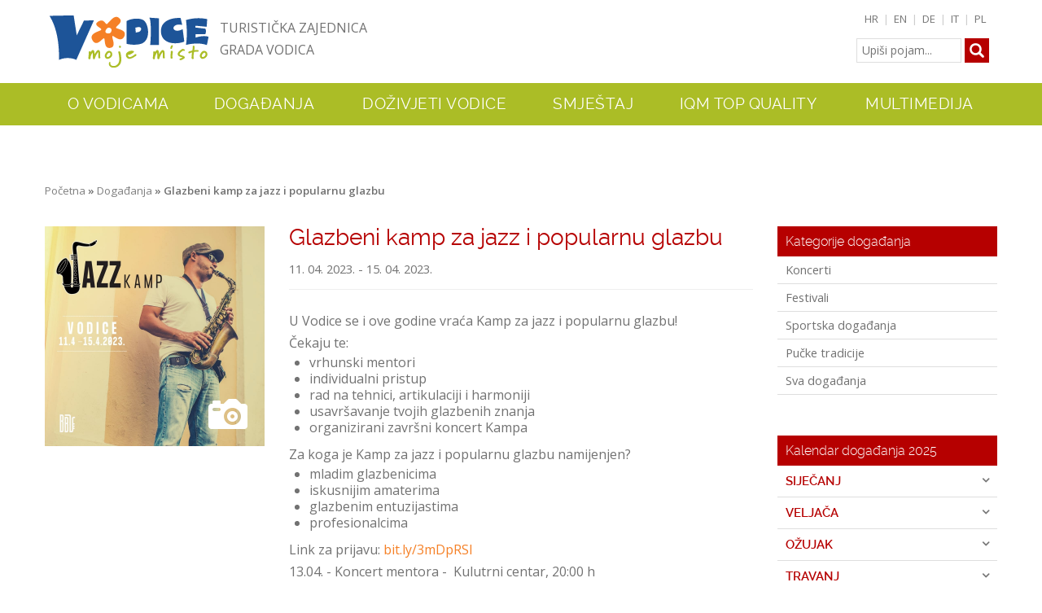

--- FILE ---
content_type: text/html; charset=UTF-8
request_url: https://www.vodice.hr/hr/dogadanja/glazbeni-kamp-za-jazz-i-popularnu-glazbu/4432
body_size: 48701
content:
<!DOCTYPE html>
<head>
    <meta http-equiv="Content-Type" content="text/html; charset=utf-8">
    <meta http-equiv="X-UA-Compatible" content="IE=edge,chrome=1">
    
	<base href="https://www.vodice.hr/"></base>

    <title>Glazbeni kamp | Turistička zajednica grada Vodica</title>
    <meta name=”description” content=”” />
    <meta name="viewport" content="width=device-width, initial-scale=1.0">
    <link rel="shortcut icon" href="favicon.ico" />

<!-- Google Tag Manager -->
<script>(function(w,d,s,l,i){w[l]=w[l]||[];w[l].push({'gtm.start':
new Date().getTime(),event:'gtm.js'});var f=d.getElementsByTagName(s)[0],
j=d.createElement(s),dl=l!='dataLayer'?'&l='+l:'';j.async=true;j.src=
'https://www.googletagmanager.com/gtm.js?id='+i+dl;f.parentNode.insertBefore(j,f);
})(window,document,'script','dataLayer','GTM-5FBHDB');</script>
<!-- End Google Tag Manager -->
               
    <link href='https://fonts.googleapis.com/css?family=Open+Sans:300italic,400italic,600italic,700italic,800italic,400,300,600,700,800&subset=latin-ext,latin' rel='stylesheet' type='text/css'>
    
  <link href="assets/templates/tznovo/css/main.css" rel="stylesheet" type="text/css">
  <link rel="stylesheet" href="assets/templates/tznovo/magnific-popup/magnific-popup.css">
<link href="assets/templates/tznovo/css/jquery.cookiebar.css" rel="stylesheet" type="text/css">

<!--[if lt IE 9]>
<script src="http://html5shim.googlecode.com/svn/trunk/html5.js"></script>
<![endif]-->

	<script type="text/javascript" src="assets/templates/tznovo/js/jquery-1.9.1.js"></script>
  <script src="assets/templates/tznovo/magnific-popup/jquery.magnific-popup.js"></script>

	
	<script type='text/javascript' src='assets/templates/tznovo/js/jquery-ui.js'></script>

    <script src="assets/templates/tznovo/js/bootstrap.min.js"></script>
    <script src="assets/templates/tznovo/js/jquery.isotope.min.js"></script>
    <script src="assets/templates/tznovo/js/easing-moje.js"></script>
    <script src="assets/templates/tznovo/js/jquery.ui.totop-moje.js"></script>
    <script src="assets/templates/tznovo/js/custom.js"></script>
    <script src="assets/templates/tznovo/js/responsiveslides.min.js"></script>
<script type="text/javascript" src="assets/templates/tznovo/js/jquery.cookiebar.js"></script>
    
<script type="text/javascript">
    var originalNavClasses;
       function toggleNav() {
        var elem = document.getElementById('mainmenu-container'),
            classes = elem.className,
            newClasses;

        if (originalNavClasses === undefined) { originalNavClasses = classes; }

        elem.className = /expanded/.test(classes) ?
                          originalNavClasses :
                          originalNavClasses + ' expanded';
      }
</script>
<script type="text/javascript">
            
      $(document).ready(function() {
      
        $('.submenuh').each(function(/*i, obj*/) {
          $(this).click(function() {
            $(this).parent().children('.submenu').each(function(/*i, obj*/) {
               if ($(this).hasClass('expanded')) {
                  $(this).removeClass('expanded'); 
                }
                else {
                  $(this).addClass('expanded');
                }
            });
          });
        });

      });
</script>

<!-- Google Analytics -->
<script>
(function(i,s,o,g,r,a,m){i['GoogleAnalyticsObject']=r;i[r]=i[r]||function(){
(i[r].q=i[r].q||[]).push(arguments)},i[r].l=1*new Date();a=s.createElement(o),
m=s.getElementsByTagName(o)[0];a.async=1;a.src=g;m.parentNode.insertBefore(a,m)
})(window,document,'script','https://www.google-analytics.com/analytics.js','ga');

ga('create', 'UA-35907502-1', 'auto');
ga('send', 'pageview');
</script>
<!-- End Google Analytics -->







<script type="text/javascript">

$(document).ready(function() {
  var randomImage = {
    paths: [
      [!MultiPhotos? &outerTpl=`MPouterTplBg` &rowTpl=`MProwTplBg`!]
          ],
    generate: function(){
  var path = randomImage.paths[Math.floor(Math.random()*randomImage.paths.length)];
      $("#bgimage").attr("src", path);
    }
  }
  randomImage.generate();
      });
</script> 
</head>
<body>
<!-- Google Tag Manager (noscript) -->
<noscript><iframe src="https://www.googletagmanager.com/ns.html?id=GTM-5FBHDB"
height="0" width="0" style="display:none;visibility:hidden"></iframe></noscript>
<!-- End Google Tag Manager (noscript) -->


<div id="fb-root"></div>
<script>(function(d, s, id) {
  var js, fjs = d.getElementsByTagName(s)[0];
  if (d.getElementById(id)) return;
  js = d.createElement(s); js.id = id;
  js.src = "//connect.facebook.net/en_US/sdk.js#xfbml=1&version=v2.4";
  fjs.parentNode.insertBefore(js, fjs);
}(document, 'script', 'facebook-jssdk'));</script> 

<header>

<div class="container">
<div id="cLeft">
    <div id="logo">
    <a href="hr"><img src="assets/templates/tznovo/img/logo-vodice.png" alt="Turistička zajednica grada Vodica"></a> <div class="inner">Turistička zajednica<br> grada Vodica</div>
    </div>
  </div>  
<div id="cRight">
    <div id="lang"><a href="hr">HR</a> | <a href="en/home">EN</a>  | <a href="de">DE</a>  | <a href="it">IT</a>  | <a href="pl">PL</a></div>
    <div id="search">

<form id="ajaxSearch_form" style="margin:0;"action="hr/rezultati-pretrazivanja" method="post">
    <fieldset>
    <input type="hidden" name="advsearch" value="allwords" />
    <label>
      <input id="ajaxSearch_input" class="cleardefault-ne" type="text" name="search" value="Upiši pojam..." onfocus="this.value=(this.value=='Upiši pojam...')? '' : this.value ;" />
    <input id="ajaxSearch_submit" type="submit" name="sub" class="button" value="" /></label>
    
    </fieldset>
</form>



</div>
  </div>
<!--div id="safe"><a href="https://www.safestayincroatia.hr/hr" target="_blank"><img src="assets/templates/tznovo/img/safe-stay-1.png" alt=""></a></div-->
  <!--div id="cLeft">
    <div id="logo">
    <a href="hr"><img src="assets/templates/tznovo/img/logo-vodice.png" alt="Turistička zajednica grada Vodica"></a> <div class="inner">Turistička zajednica<br> grada Vodica</div>
    </div>
  </div-->

</div>

<a href="#" class="menu-button" onclick="toggleNav(); return false;">Menu</a>

<div id="mainmenu-container">
<div class="container">
  <ul id="mainmenu">
    <li><div class="submenuh">O Vodicama</div>
    <div class="submenu">
    <ul>
        <li><a href="hr/o-vodicama/polozaj-i-klima">Položaj i klima</a></li>
        <li><a href="hr/o-vodicama/povijest-vodica">Povijest Vodica</a></li>
        <li><a href="hr/o-vodicama/dolazak-u-vodice">Dolazak u Vodice</a></li>
        <li><a href="hr/o-vodicama/otok-prvic">Otok Prvić</a></li>
<li><a href="hr/o-vodicama/srima">Srima</a></li>
<!--li><a href="hr/o-vodicama/blog">Blog</a></li-->
    </ul></div></li>
    <li id="nobg"><a href="hr/dogadanja" class="submenuh">Događanja</a>
    <!--div class="submenu">
    <ul>
        <li><a href="hr/dogadanja">Kalendar događanja</a></li>
    </ul></div--></li>
    <li><div class="submenuh">Doživjeti Vodice</div>
    <div class="submenu">
    <ul>
        <li><a href="hr/dozivjeti-vodice/kulturna-bastina">Kulturna baština</a></li>
        <li><a href="hr/dozivjeti-vodice/arheoloska-nalazista">Arheološka nalazišta</a></li>
        <li><a href="hr/dozivjeti-vodice/gastro-i-zabava">Gastro & zabava</a></li>
        <li><a href="hr/dozivjeti-vodice/plaze">Plaže</a></li>
        <li><a href="hr/dozivjeti-vodice/aktivni-odmor">Aktivni odmor</a></li>
        
        <li><a href="hr/dozivjeti-vodice/zdravlje-wellness">Zdravlje & Wellness</a></li>
        <li><a href="hr/dozivjeti-vodice/kongresni-turizam">Kongresni turizam</a></li>
        <li><a href="hr/dozivjeti-vodice/izleti">Izleti</a></li>
        <li><a href="hr/dozivjeti-vodice/inspirirano-faustom">Inspirirano Faustom</a></li>
        <!--li><a href="680">Parkovi prirode</a></li>
        <li><a href="#">Sokolarski centar</a></li>
        <li><a href="#">Izleti</a></li-->
    </ul></div></li>
    <li><div class="submenuh">Smještaj</div>
      <div class="submenu">
      <ul>
        <li><a href="hr/smjestaj/hoteli">Hoteli</a></li>
        <li><a href="hr/smjestaj/kampovi">Kampovi</a></li>
        <li><a href="hr/smjestaj/privatni-smjestaj">Privatni smještaj</a></li>
        <li><a href="hr/smjestaj/aci-marina">ACI Marina Vodice</a></li>
        <li><a href="hr/smjestaj/agroturizam">Agroturizam</a></li>
        <li><a href="hr/smjestaj/ostali-smjestaj">Ostali smještaj</a></li>
        <li><a href="hr/smjestaj/turisticke-agencije">Turističke agencije</a></li>
        <li><a href="hr/smjestaj/charter-agencije">Charter agencije</a></li>
        <li><a href="hr/smjestaj/turisticki-uredi">Turistički uredi</a></li>
      </ul></div></li>
    <li><div class="submenuh">IQM Top Quality</div>
    <div class="submenu">
    <ul>
        <li><a href="hr/iqm/iqm-vodice-top-quality">O projektu</a></li>
        <li><a href="hr/iqm/iqm-programi">IQM Programi</a></li>
        <li><a href="hr/iqm/iqm-smjestaj">IQM Smještaj</a></li>
        <li><a href="hr/iqm/brosure">IQM Brošure</a></li>
<li><a href="hr/iqm/iqm-pass">IQM Pass</a></li>
    </ul></div></li>
    <li><div class="submenuh">Multimedija</div>
    <div class="submenu">
    <ul>
        <li><a href="hr/multimedija/brosure">Brošure</a></li>
        <!--li><a href="#">Galerija</a></li-->
        <!--li><a href="#">Video</a></li-->
        <li><a href="360" target="_blank">360° panorama</a></li>
    </ul></div></li>
    
  </ul>
  </div>
</div>

</header> 
<div><img id="bgimage"></div>    
    
<div class="clearfix"></div>
   
<!-- content -->
<div id="content">
  <div class="container">

<div class="row">
<div class="span12">
<div id="bcrumb">
<a href="hr">Početna</a> » <a href="hr/dogadanja">Događanja</a> » Glazbeni kamp za jazz i popularnu glazbu
</div>
</div>
</div>

<div class="row">
  <div class="span3">
<div class="smSlika">
  <div class="galleryList"><!--div class="gallery1"><a href="assets/images/dogadanja/razno/glazbeni-kamp.jpg" title=""><img src="assets/images/dogadanja/razno/glazbeni-kamp.jpg"></a></div-->
<a href="assets/images/dogadanja/razno/glazbeni-kamp.jpg" title=""><img src="assets/images/dogadanja/razno/glazbeni-kamp.jpg"></a></div>
    <div class="smPhoto"><img src="assets/templates/tznovo/img/photo.png"></div>
</div>
<div class="fb-like" data-href="https://www.vodice.hr/d-dogadanja-2023/glazbeni-kamp" data-layout="button_count" data-action="like" data-show-faces="true" data-share="true" style="margin-bottom:20px;margin-top:10px;"></div>


  </div>
  
 <div class="span6">
<div id="evSingle">

<h2>Glazbeni kamp za jazz i popularnu glazbu</h2>

<div class="date">11. 04. 2023. - 15. 04. 2023.</div>
<div class="place"></div>
<div><div class="x11i5rnm xat24cr x1mh8g0r x1vvkbs xdj266r x126k92a">
<div dir="auto">U Vodice&nbsp;se i ove godine vraća Kamp za jazz i popularnu glazbu!&nbsp;</div>
</div>
<div class="x11i5rnm xat24cr x1mh8g0r x1vvkbs xtlvy1s x126k92a">
<div dir="auto">Čekaju te:</div>
<div dir="auto">
<ul>
<li>vrhunski mentori</li>
<li>individualni pristup</li>
<li>rad na tehnici, artikulaciji i harmoniji</li>
<li>usavr&scaron;avanje tvojih glazbenih znanja</li>
<li>organizirani zavr&scaron;ni koncert Kampa</li>
</ul>
</div>
</div>
<div class="x11i5rnm xat24cr x1mh8g0r x1vvkbs xtlvy1s x126k92a">
<div dir="auto">Za koga je Kamp za jazz i popularnu glazbu namijenjen?</div>
<div dir="auto">
<ul>
<li>mladim glazbenicima</li>
<li>iskusnijim amaterima</li>
<li>glazbenim entuzijastima</li>
<li>profesionalcima</li>
</ul>
</div>
</div>
<div class="x11i5rnm xat24cr x1mh8g0r x1vvkbs xtlvy1s x126k92a">
<div dir="auto">Link za prijavu:&nbsp;<a class="x1i10hfl xjbqb8w x6umtig x1b1mbwd xaqea5y xav7gou x9f619 x1ypdohk xt0psk2 xe8uvvx xdj266r x11i5rnm xat24cr x1mh8g0r xexx8yu x4uap5 x18d9i69 xkhd6sd x16tdsg8 x1hl2dhg xggy1nq x1a2a7pz xt0b8zv x1fey0fg" href="https://l.facebook.com/l.php?u=https%3A%2F%2Fbit.ly%2F3mDpRSl%3Ffbclid%3DIwAR2sHPYzKUCGN49ScU5oXhuFlQqX_OvuMwKFKFWsn-sMw0wIR4KrK_DPleo&amp;h=AT3HdiiFRFPi5YGFVMcs9utFUv9MTSmKbeZVK24rt3Wmb_wbMye0ZxAt8oy8sbgc8h8x8Bq-VxsiyMXHMXA80RdFMUX1hg0n0sJYkymGHPtEYx4Zx0pyo3GUmj1wt3GhPw&amp;__tn__=-UK-R&amp;c[0]=AT0Ydkgg_v1Yd95R_4t3JsnQuTusQfkfiFPv99mTBAVP5SKXFaG-EYMrzQh_v8MsqtMQHlC3gqJkWyEKgKZCFFRRo7nx18PxtiXOr9qZtI3IvrbB6nOFoye4I1R6E11E6fKI6x0U7yJnN1Z2UeoNTNVe9kS5Pae0VdWX6QvjoXGipEb8qA" rel="nofollow" role="link" tabindex="0" target="_blank">bit.ly/3mDpRSl</a></div>
</div>
<p>13.04. - Koncert mentora -&nbsp; Kulutrni centar, 20:00 h<br />15.04. - Zavr&scaron;ni koncert polaznika - Kulturni centar, 19:00 h</p>
<p>Organizator:&nbsp;<a href="https://www.facebook.com/bbvodice" target="_blank">Vodička glazba</a></p></div>

</div>    
  </div>

<div class="span3">
  <div id="catgSide">
    <div class="title">Kategorije događanja</div>
    <div class="item"><a href="hr/dogadanja?tags=koncerti">Koncerti</a></div>
    <div class="item"><a href="hr/dogadanja?tags=festivali">Festivali</a></div>
    <div class="item"><a href="hr/dogadanja?tags=sportska+događanja">Sportska događanja</a></div>
    <div class="item"><a href="hr/dogadanja?tags=pučke+tradicije">Pučke tradicije</a></div>
    <div class="item"><a href="hr/dogadanja">Sva događanja</a></div>
  </div>

  <div id="calendarSide">
    <div class="title">Kalendar događanja 2025</div>
<div class="mjesec">Siječanj</div><div class="panel"><div class="date">31. sij 2025.
</div>
<div class="name">
<a href="hr/dogadanja/noc-muzeja/5110">Noć muzeja</a>
</div></div><div class="mjesec">Veljača</div><div class="panel"><div class="date">12. velj 2025.
 - 04. ožu 2025.</div>
<div class="name">
<a href="hr/dogadanja/pokladne-svecanosti/5267">Pokladne svečanosti 2025</a>
</div><div class="date">21. velj 2025.
</div>
<div class="name">
<a href="hr/dogadanja/hollywood-komedija-po-istinitom-dogadaju/5259">HOLLYWOOD - Komedija po istinitom događaju</a>
</div></div><div class="mjesec">Ožujak</div><div class="panel"><div class="date">12. velj 2025.
 - 04. ožu 2025.</div>
<div class="name">
<a href="hr/dogadanja/pokladne-svecanosti/5267">Pokladne svečanosti 2025</a>
</div><div class="date">03. ožu 2025.
</div>
<div class="name">
<a href="hr/dogadanja/korak-za-petru-humanitarni-koncert/5269">Korak za Petru - humanitarni koncert</a>
</div><div class="date">14. ožu 2025.
</div>
<div class="name">
<a href="hr/dogadanja/kazalisna-predstava-kontrabas/5271">Kazališna predstava - Kontrabas</a>
</div><div class="date">27. ožu 2025.
</div>
<div class="name">
<a href="hr/dogadanja/otvorenje-arheoloske-izlozbe-na-liburnskom-tlu/5277">Otvorenje arheološke izložbe - "Na liburnskom tlu"</a>
</div><div class="date">30. ožu 2025.
</div>
<div class="name">
<a href="hr/dogadanja/selekcija-65-festivala-hrvatskih-kazalisnih-amatera/5278">Selekcija 65. Festivala hrvatskih kazališnih amatera</a>
</div><div class="date">30. ožu 2025.
</div>
<div class="name">
<a href="hr/dogadanja/biciklijada-pozdrav-proljecu/5111">Biciklijada "Pozdrav proljeću"</a>
</div></div><div class="mjesec">Travanj</div><div class="panel"><div class="date">09. tra 2025.
</div>
<div class="name">
<a href="hr/dogadanja/kazalisna-predstava-prigode-beru-jagode/5284">Kazališna predstava - Prigode beru jagode</a>
</div><div class="date">09. tra 2025.
</div>
<div class="name">
<a href="hr/dogadanja/susret-s-knjizevnicom-julijanom-matanovic/5288">Susret s književnicom Julijanom Matanović</a>
</div><div class="date">11. tra 2025.
</div>
<div class="name">
<a href="hr/dogadanja/studijska-izlozba:-ignjat-job-i-braca-cace/5289">Studijska izložba: Ignjat Job i braća Čače</a>
</div><div class="date">12. tra 2025.
</div>
<div class="name">
<a href="hr/dogadanja/znanstveni-skup-vodice-kroz-povijest-ii/5285">Znanstveni skup "Vodice kroz povijest II."</a>
</div><div class="date">12. tra 2025.
</div>
<div class="name">
<a href="hr/dogadanja/bokon-jam/5280">Bokon Jam</a>
</div><div class="date">17. tra 2025.
 - 21. tra 2025.</div>
<div class="name">
<a href="hr/dogadanja/uskrs-u-vodicama/5046">Uskrs u Vodicama</a>
</div><div class="date">21. tra 2025.
</div>
<div class="name">
<a href="hr/dogadanja/uskrsni-dorucak/5049">Uskrsni doručak</a>
</div><div class="date">23. tra 2025.
</div>
<div class="name">
<a href="hr/dogadanja/flora-dalmatica-povratak-u-buducnost-na-ledima-vranca/5290">Flora Dalmatica - Povratak u budućnost na leđima vranca</a>
</div><div class="date">24. tra 2025.
 - 27. tra 2025.</div>
<div class="name">
<a href="hr/dogadanja/65-festival-hrvatskih-kazalisnih-amatera-zavrsnica/5213">65. Festival hrvatskih kazališnih amatera</a>
</div><div class="date">26. tra 2025.
 - 27. tra 2025.</div>
<div class="name">
<a href="hr/dogadanja/25-mtb-croatia-cup-vodice-2025/5056">25. MTB CROATIA CUP Vodice 2025</a>
</div></div><div class="mjesec">Svibanj</div><div class="panel"><div class="date">01. svi 2025.
</div>
<div class="name">
<a href="hr/dogadanja/piknik-u-rakitnici/5063">Piknik u Rakitnici</a>
</div><div class="date">03. svi 2025.
 - 04. svi 2025.</div>
<div class="name">
<a href="hr/dogadanja/65-festival-hrvatskih-kazalisnih-amatera-zavrsnica/5291">65. Festival hrvatskih kazališnih amatera</a>
</div><div class="date">09. svi 2025.
</div>
<div class="name">
<a href="hr/dogadanja/skupna-izlozba:-kseniya-noryk-i-ucenici/5329">Skupna izložba: Kseniya Noryk i učenici</a>
</div><div class="date">10. svi 2025.
</div>
<div class="name">
<a href="hr/dogadanja/15-smotra-folklora-sibensko-kninske-zupanije/5320">15. Smotra folklora Šibensko-kninske županije</a>
</div><div class="date">23. svi 2025.
</div>
<div class="name">
<a href="hr/dogadanja/kazalisna-predstava-tere-i-luce/5331">Kazališna predstava - Tere i Luce</a>
</div><div class="date">23. svi 2025.
 - 25. svi 2025.</div>
<div class="name">
Harley Days 2025
</div><div class="date">24. svi 2025.
</div>
<div class="name">
<a href="hr/dogadanja/aktivna-hrvatska/5062">Aktivna Hrvatska</a>
</div><div class="date">27. svi 2025.
</div>
<div class="name">
<a href="hr/dogadanja/dan-ive-bresana/5140">Dan Ive Brešana</a>
</div><div class="date">28. svi 2025.
</div>
<div class="name">
<a href="hr/dogadanja/vodice-na-dva-kotaca/5098">Vodice na dva kotača</a>
</div><div class="date">31. svi 2025.
</div>
<div class="name">
<a href="hr/dogadanja/4-vatrogasni-trail-dvd-vd/5126">4. Vatrogasni trail DVD VD</a>
</div><div class="date">31. svi 2025.
</div>
<div class="name">
<a href="hr/dogadanja/pjesacka-tura-korak-do-brda-gospinih-cuda/5113">Pješačka tura "Korak do brda Gospinih čuda"</a>
</div><div class="date">31. svi 2025.
 - 01. lip 2025.</div>
<div class="name">
<a href="hr/dogadanja/regata-sv-jelina/5330">Regata Sv. Jelina</a>
</div></div><div class="mjesec">Lipanj</div><div class="panel"><div class="date">31. svi 2025.
 - 01. lip 2025.</div>
<div class="name">
<a href="hr/dogadanja/regata-sv-jelina/5330">Regata Sv. Jelina</a>
</div><div class="date">06. lip 2025.
 - 07. lip 2025.</div>
<div class="name">
<a href="hr/dogadanja/cmc-festival/5064">CMC festival</a>
</div><div class="date">06. lip 2025.
 - 07. lip 2025.</div>
<div class="name">
<a href="hr/dogadanja/ljetni-moto-susret/5082">Ljetni moto susret</a>
</div><div class="date">11. lip 2025.
</div>
<div class="name">
<a href="hr/dogadanja/koncert-in-honorem-archaeologiae/5144">Koncert - In Honorem Archaeologiae </a>
</div><div class="date">13. lip 2025.
</div>
<div class="name">
<a href="hr/dogadanja/vinarija-birin-vino-i-gitara/5298">Vinarija Birin - Vino i gitara</a>
</div><div class="date">14. lip 2025.
</div>
<div class="name">
<a href="hr/dogadanja/dardin-je-in-the-expendables/5151">Đardin je IN - The Expendables</a>
</div><div class="date">16. lip 2025.
 - 20. lip 2025.</div>
<div class="name">
<a href="hr/dogadanja/ljetna-glazbena-akademija/5088">Ljetna glazbena akademija</a>
</div><div class="date">16. lip 2025.
</div>
<div class="name">
Koncert - Irma Dragičević i Jazz ansambl
</div><div class="date">18. lip 2025.
</div>
<div class="name">
<a href="hr/dogadanja/vodice-na-dva-kotaca/5339">Vodice na dva kotača</a>
</div><div class="date">19. lip 2025.
</div>
<div class="name">
Koncert - Busina Brass Quintet
</div><div class="date">20. lip 2025.
</div>
<div class="name">
<a href="hr/dogadanja/dardin-je-in-comfort-zone/5094">Đardin je IN - Comfort Zone</a>
</div><div class="date">21. lip 2025.
</div>
<div class="name">
<a href="hr/dogadanja/ribarska-vecer/5057">Ribarska večer</a>
</div><div class="date">22. lip 2025.
</div>
<div class="name">
<a href="hr/dogadanja/predstava-grga-cvarak-disperzija-programa-65-mdf-sibenik/5311">Predstava Grga Čvarak - disperzija programa 65. MDF Šibenik</a>
</div><div class="date">24. lip 2025.
</div>
<div class="name">
<a href="hr/dogadanja/ispo-kampanela-pjevacki-zbor-lira/5086">Ispo' kampanela - Pjevački zbor Lira </a>
</div><div class="date">25. lip 2025.
</div>
<div class="name">
<a href="hr/dogadanja/pjesacka-tura-korak-do-brda-gospinih-cuda/5301">Pješačka tura "Korak do brda Gospinih čuda"</a>
</div><div class="date">25. lip 2025.
</div>
<div class="name">
<a href="hr/dogadanja/vodice-na-dva-kotaca/5340">Vodice na dva kotača</a>
</div><div class="date">26. lip 2025.
</div>
<div class="name">
<a href="hr/dogadanja/zalazak-sunca-kajakom/5195">Zalazak sunca kajakom</a>
</div><div class="date">26. lip 2025.
</div>
<div class="name">
<a href="hr/dogadanja/dardin-je-in-klapa-adria/5083">Đardin je IN - Klapa Adria</a>
</div><div class="date">27. lip 2025.
</div>
<div class="name">
<a href="hr/dogadanja/vinarija-birin-podrumske-price/5121">Vinarija Birin - Podrumske priče</a>
</div><div class="date">28. lip 2025.
</div>
<div class="name">
<a href="hr/dogadanja/dardin-je-in-the-guitar-father/5315">Đardin je IN - The Guitar Father</a>
</div><div class="date">29. lip 2025.
</div>
<div class="name">
<a href="hr/dogadanja/klapski-dir-kroz-vodice/5232">Klapski đir kroz Vodice</a>
</div><div class="date">30. lip 2025.
 - 06. srp 2025.</div>
<div class="name">
<a href="hr/dogadanja/vodice-street-festival/5051">Vodice Street Festival</a>
</div></div><div class="mjesec">Srpanj</div><div class="panel"><div class="date">30. lip 2025.
 - 06. srp 2025.</div>
<div class="name">
<a href="hr/dogadanja/vodice-street-festival/5051">Vodice Street Festival</a>
</div><div class="date">01. srp 2025.
</div>
<div class="name">
<a href="hr/dogadanja/piknik-pricaonica/5321">Piknik pričaonica</a>
</div><div class="date">01. srp 2025.
 - 05. srp 2025.</div>
<div class="name">
<a href="hr/dogadanja/micro:bit-radionice/5327">Micro:Bit radionice</a>
</div><div class="date">03. srp 2025.
</div>
<div class="name">
<a href="hr/dogadanja/zalazak-sunca-kajakom/5332">Zalazak sunca kajakom</a>
</div><div class="date">05. srp 2025.
</div>
<div class="name">
<a href="hr/dogadanja/pjesacka-tura-korak-do-brda-gospinih-cuda/5302">Pješačka tura "Korak do brda Gospinih čuda"</a>
</div><div class="date">08. srp 2025.
</div>
<div class="name">
<a href="hr/dogadanja/piknik-pricaonica/5322">Piknik pričaonica</a>
</div><div class="date">08. srp 2025.
 - 12. srp 2025.</div>
<div class="name">
<a href="hr/dogadanja/3d-printaj-radionica/5328">3D printaj radionica</a>
</div><div class="date">09. srp 2025.
</div>
<div class="name">
<a href="hr/dogadanja/vodice-na-dva-kotaca/5341">Vodice na dva kotača</a>
</div><div class="date">09. srp 2025.
</div>
<div class="name">
<a href="hr/dogadanja/sepurinsko-lito-vecer-talijanskih-canzona-i-evergreena/5371">Šepurinsko lito - Večer talijanskih canzona i evergreena</a>
</div><div class="date">09. srp 2025.
</div>
<div class="name">
<a href="hr/dogadanja/klapske-veceri/5127">Klapske večeri</a>
</div><div class="date">10. srp 2025.
</div>
<div class="name">
<a href="hr/dogadanja/ribarska-vecer/5294">Ribarska večer</a>
</div><div class="date">10. srp 2025.
</div>
<div class="name">
<a href="hr/dogadanja/walkntalk-history-tour/5394">Walk'n'talk history tour</a>
</div><div class="date">11. srp 2025.
</div>
<div class="name">
<a href="hr/dogadanja/koncert-drazen-zecic/5206">Koncert - Dražen Zečić</a>
</div><div class="date">11. srp 2025.
</div>
<div class="name">
<a href="hr/dogadanja/vinarija-birin-vino-i-gitara/5299">Vinarija Birin - Vino i gitara</a>
</div><div class="date">11. srp 2025.
</div>
<div class="name">
<a href="hr/dogadanja/madarski-dan/5138">Mađarski dan</a>
</div><div class="date">11. srp 2025.
</div>
<div class="name">
<a href="hr/dogadanja/koncert-duo-montanaro/5395">Koncert - Duo Montanaro</a>
</div><div class="date">12. srp 2025.
</div>
<div class="name">
<a href="hr/dogadanja/beata-and-graffita/5084">Beata & Graffita </a>
</div><div class="date">13. srp 2025.
</div>
<div class="name">
<a href="hr/dogadanja/koncert-vodicka-glazba/5067">Koncert - Vodička glazba</a>
</div><div class="date">13. srp 2025.
</div>
<div class="name">
<a href="hr/dogadanja/srimarsko-lito-klapa-adria/5147">Srimarsko lito - Klapa Adria</a>
</div><div class="date">15. srp 2025.
</div>
<div class="name">
<a href="hr/dogadanja/piknik-pricaonica/5323">Piknik pričaonica</a>
</div><div class="date">15. srp 2025.
</div>
<div class="name">
<a href="hr/dogadanja/dardin-je-in--isaiah-35/5069">Đardin je IN -  Isaiah 35</a>
</div><div class="date">17. srp 2025.
</div>
<div class="name">
Čista Velika - Predstava za djecu
</div><div class="date">17. srp 2025.
</div>
<div class="name">
<a href="hr/dogadanja/zalazak-sunca-kajakom/5333">Zalazak sunca kajakom</a>
</div><div class="date">17. srp 2025.
 - 19. srp 2025.</div>
<div class="name">
<a href="hr/dogadanja/23-vodice-jazz-and-blues-festival/5052">23. Vodice Jazz & Blues Festival</a>
</div><div class="date">19. srp 2025.
</div>
<div class="name">
<a href="hr/dogadanja/pjesacka-tura-korak-do-brda-gospinih-cuda/5303">Pješačka tura "Korak do brda Gospinih čuda"</a>
</div><div class="date">19. srp 2025.
</div>
<div class="name">
<a href="hr/dogadanja/srimarsko-lito-vecer-pjesnika-i-klapa/5076">Srimarsko lito - Večer pjesnika i klapa </a>
</div><div class="date">20. srp 2025.
</div>
<div class="name">
<a href="hr/dogadanja/srimarsko-lito-predstava-za-djecu-kako-nastaje-prijateljstvo/5101">Srimarsko lito - Predstava za djecu "Kako nastaje prijateljstvo"</a>
</div><div class="date">20. srp 2025.
</div>
<div class="name">
<a href="hr/dogadanja/summer-cup-vodice-2025/5089">Summer Cup Vodice 2025</a>
</div><div class="date">20. srp 2025.
</div>
<div class="name">
<a href="hr/dogadanja/klapski-dir-kroz-vodice/5307">Klapski đir kroz Vodice</a>
</div><div class="date">22. srp 2025.
</div>
<div class="name">
<a href="hr/dogadanja/dardin-je-in-klapa-bunari/5135">Đardin je IN - Klapa Bunari</a>
</div><div class="date">22. srp 2025.
</div>
<div class="name">
<a href="hr/dogadanja/walkntalk-tours-prvic/5398">Walk'n'talk tours Prvić</a>
</div><div class="date">23. srp 2025.
</div>
<div class="name">
<a href="hr/dogadanja/vodice-na-dva-kotaca/5342">Vodice na dva kotača</a>
</div><div class="date">24. srp 2025.
</div>
<div class="name">
<a href="hr/dogadanja/srimarsko-lito-predstava-za-djecu-robot-roko-i-zlatno-srce/5237">Srimarsko lito - Predstava za djecu "Robot Roko i zlatno srce"</a>
</div><div class="date">24. srp 2025.
 - 27. srp 2025.</div>
<div class="name">
<a href="hr/dogadanja/13-malonogometni-turnir-grabovci-2025/5205">13. Malonogometni turnir "Grabovci 2025."</a>
</div><div class="date">25. srp 2025.
</div>
<div class="name">
<a href="hr/dogadanja/sepurinsko-lito-djecja-pripetavanja/5218">Šepurinsko lito - Dječja pripetavanja</a>
</div><div class="date">25. srp 2025.
</div>
<div class="name">
<a href="hr/dogadanja/dardin-je-in-glumacka-druzina-histrion/5139">Đardin je IN - Glumačka družina Histrion</a>
</div><div class="date">25. srp 2025.
</div>
<div class="name">
<a href="hr/dogadanja/vinarija-birin-podrumske-price/5296">Vinarija Birin - Podrumske priče</a>
</div><div class="date">25. srp 2025.
</div>
<div class="name">
<a href="hr/dogadanja/otvorenje-izlozbe-art-fantasy/5400">Otvorenje izložbe Art Fantasy</a>
</div><div class="date">26. srp 2025.
</div>
<div class="name">
<a href="hr/dogadanja/srimarsko-lito-cabaret-band-odgodeno-na-1108/5074">Srimarsko lito - Cabaret band </a>
</div><div class="date">27. srp 2025.
</div>
<div class="name">
<a href="hr/dogadanja/memorijalni-vaterpolo-turnir-fausta-vrancica/5203">Memorijalni vaterpolo turnir Fausta Vrančića</a>
</div><div class="date">29. srp 2025.
</div>
<div class="name">
<a href="hr/dogadanja/dardin-je-in-oliver-pjeva-olivera/5365">Đardin je IN - Oliver pjeva Olivera</a>
</div><div class="date">30. srp 2025.
</div>
<div class="name">
<a href="hr/dogadanja/srimarsko-lito-predstava-za-djecu-bajkaonica/5393">Srimarsko lito - Predstava za djecu "Bajkaonica"</a>
</div><div class="date">30. srp 2025.
</div>
<div class="name">
<a href="hr/dogadanja/pjesacka-tura-korak-do-brda-gospinih-cuda/5401">Pješačka tura "Korak do brda Gospinih čuda"</a>
</div><div class="date">30. srp 2025.
</div>
<div class="name">
<a href="hr/dogadanja/klapske-veceri/5349">Klapske večeri</a>
</div><div class="date">31. srp 2025.
</div>
<div class="name">
<a href="hr/dogadanja/dardin-je-in-angela/5107">Đardin je IN - Angela</a>
</div><div class="date">31. srp 2025.
</div>
<div class="name">
<a href="hr/dogadanja/zalazak-sunca-kajakom/5334">Zalazak sunca kajakom</a>
</div></div><div class="mjesec">Kolovoz</div><div class="panel"><div class="date">01. kol 2025.
</div>
<div class="name">
<a href="hr/dogadanja/srimarsko-lito-teski-osjecaji/5347">Srimarsko lito - Teški osjećaji </a>
</div><div class="date">02. kol 2025.
</div>
<div class="name">
<a href="hr/dogadanja/festa-u-prvic-luci/5048">Fešta u Prvić Luci </a>
</div><div class="date">02. kol 2025.
</div>
<div class="name">
<a href="hr/dogadanja/dardin-je-in-oranz/5118">Đardin je IN - Oranž</a>
</div><div class="date">03. kol 2025.
</div>
<div class="name">
<a href="hr/dogadanja/srimarska-festa-otkazano-zbog-kise/5061">Srimarska fešta </a>
</div><div class="date">04. kol 2025.
</div>
<div class="name">
<a href="hr/dogadanja/vodicka-festa/5053">Vodička fešta </a>
</div><div class="date">06. kol 2025.
</div>
<div class="name">
<a href="hr/dogadanja/walkntalk-tours-prvic/5402">Walk'n'talk tours Prvić</a>
</div><div class="date">06. kol 2025.
</div>
<div class="name">
<a href="hr/dogadanja/dardin-je-in-privatna-praksa/5070">Đardin je IN - Privatna praksa</a>
</div><div class="date">07. kol 2025.
</div>
<div class="name">
<a href="hr/dogadanja/srimarsko-lito-predstava-za-djecu-tri-macke/5352">Srimarsko lito - Predstava za djecu "Tri mačke"</a>
</div><div class="date">07. kol 2025.
</div>
<div class="name">
<a href="hr/dogadanja/zalazak-sunca-kajakom/5335">Zalazak sunca kajakom</a>
</div><div class="date">08. kol 2025.
</div>
<div class="name">
<a href="hr/dogadanja/sepurinsko-lito-predstava-za-djecu-sumica/5217">Šepurinsko lito - Predstava za djecu</a>
</div><div class="date">08. kol 2025.
</div>
<div class="name">
<a href="hr/dogadanja/dardin-je-in-lucija-marcelic-and-pink-noise/5143">Đardin je IN - Lucija Marcelić & Pink Noise</a>
</div><div class="date">08. kol 2025.
</div>
<div class="name">
<a href="hr/dogadanja/vinarija-birin-vino-i-gitara/5300">Vinarija Birin - Vino i gitara</a>
</div><div class="date">09. kol 2025.
</div>
<div class="name">
<a href="hr/dogadanja/srimarsko-lito-sigmund/5353">Srimarsko lito - Sigmund</a>
</div><div class="date">10. kol 2025.
</div>
<div class="name">
<a href="hr/dogadanja/regata-burtiz/5073">Regata Burtiž 2025</a>
</div><div class="date">10. kol 2025.
</div>
<div class="name">
<a href="hr/dogadanja/dardin-je-in-projekcija-filma-put-su-ljudi/5142">Đardin je IN - Projekcija filma "Put su ljudi"</a>
</div><div class="date">10. kol 2025.
</div>
<div class="name">
<a href="hr/dogadanja/srimarsko-lito-lili-gee/5406">Srimarsko lito - Lili Gee</a>
</div><div class="date">11. kol 2025.
</div>
<div class="name">
<a href="hr/dogadanja/srimarsko-lito-cabaret-band/5405">Srimarsko lito - Cabaret band </a>
</div><div class="date">12. kol 2025.
</div>
<div class="name">
<a href="hr/dogadanja/piknik-pricaonica/5324">Piknik pričaonica</a>
</div><div class="date">12. kol 2025.
</div>
<div class="name">
<a href="hr/dogadanja/23-vecer-dalmatinskih-klapa/5054">23. Večer dalmatinskih klapa </a>
</div><div class="date">13. kol 2025.
</div>
<div class="name">
<a href="hr/dogadanja/pjesacka-tura-korak-do-brda-gospinih-cuda/5304">Pješačka tura "Korak do brda Gospinih čuda"</a>
</div><div class="date">13. kol 2025.
</div>
<div class="name">
<a href="hr/dogadanja/zalazak-sunca-kajakom/5404">Zalazak sunca kajakom</a>
</div><div class="date">14. kol 2025.
</div>
<div class="name">
<a href="hr/dogadanja/srimarsko-lito-sareni-svijet-galeba-marka/5361">Srimarsko lito - Šareni svijet galeba Marka</a>
</div><div class="date">14. kol 2025.
</div>
<div class="name">
<a href="hr/dogadanja/dardin-je-in-msaq/5312">Đardin je IN - MSAQ</a>
</div><div class="date">15. kol 2025.
</div>
<div class="name">
<a href="hr/dogadanja/koncert-jasna-zlokic/5115">Koncert - Jasna Zlokić</a>
</div><div class="date">16. kol 2025.
</div>
<div class="name">
<a href="hr/dogadanja/festa-u-sepurini-sv-roko/5047">Fešta u Šepurini - Sv. Roko</a>
</div><div class="date">17. kol 2025.
</div>
<div class="name">
Čista Velika - Predstava za djecu
</div><div class="date">17. kol 2025.
</div>
<div class="name">
<a href="hr/dogadanja/dardin-je-in-luce/5072">Đardin je IN - Luce</a>
</div><div class="date">17. kol 2025.
</div>
<div class="name">
<a href="hr/dogadanja/srimarsko-lito-comfort-zone/5224">Srimarsko lito - Comfort Zone</a>
</div><div class="date">17. kol 2025.
</div>
<div class="name">
<a href="hr/dogadanja/klapski-dir-kroz-vodice/5308">Klapski đir kroz Vodice</a>
</div><div class="date">18. kol 2025.
</div>
<div class="name">
<a href="hr/dogadanja/walkntalk-tours-prvic/5403">Walk'n'talk tours Prvić</a>
</div><div class="date">19. kol 2025.
</div>
<div class="name">
<a href="hr/dogadanja/piknik-pricaonica/5325">Piknik pričaonica</a>
</div><div class="date">19. kol 2025.
</div>
<div class="name">
<a href="hr/dogadanja/dardin-je-in-louise-bend/5212">Đardin je IN - Louise Bend</a>
</div><div class="date">20. kol 2025.
</div>
<div class="name">
<a href="hr/dogadanja/klapske-veceri/5350">Klapske večeri</a>
</div><div class="date">21. kol 2025.
</div>
<div class="name">
<a href="hr/dogadanja/srimarsko-lito-oranz-odgodeno-za-26-08-2025/5354">Srimarsko lito - Oranž - ODGOĐENO</a>
</div><div class="date">21. kol 2025.
</div>
<div class="name">
<a href="hr/dogadanja/zalazak-sunca-kajakom/5336">Zalazak sunca kajakom</a>
</div><div class="date">22. kol 2025.
</div>
<div class="name">
<a href="hr/dogadanja/vinarija-birin-podrumske-price/5297">Vinarija Birin - Podrumske priče</a>
</div><div class="date">22. kol 2025.
</div>
<div class="name">
<a href="hr/dogadanja/sasa-i-pulenta-odgodeno-za-28-08-2025/5079">Šaša i pulenta - ODGOĐENO za 28.08.2025.</a>
</div><div class="date">23. kol 2025.
</div>
<div class="name">
<a href="hr/dogadanja/7-memorijalni-fire-combat/5071">7. Memorijalni Fire Combat</a>
</div><div class="date">23. kol 2025.
</div>
<div class="name">
<a href="hr/dogadanja/pjesacka-tura-korak-do-brda-gospinih-cuda/5305">Pješačka tura "Korak do brda Gospinih čuda"</a>
</div><div class="date">24. kol 2025.
</div>
<div class="name">
<a href="hr/dogadanja/cabaret-band/5313">Cabaret band </a>
</div><div class="date">24. kol 2025.
</div>
<div class="name">
<a href="hr/dogadanja/srimarsko-lito-trio-vinyl/5346">Srimarsko lito - Trio Vinyl</a>
</div><div class="date">25. kol 2025.
</div>
<div class="name">
Teen Fest Vodice
</div><div class="date">26. kol 2025.
</div>
<div class="name">
<a href="hr/dogadanja/piknik-pricaonica/5326">Piknik pričaonica</a>
</div><div class="date">26. kol 2025.
</div>
<div class="name">
<a href="hr/dogadanja/srimarsko-lito-oranz/5409">Srimarsko lito - Oranž</a>
</div><div class="date">26. kol 2025.
</div>
<div class="name">
<a href="hr/dogadanja/dardin-je-in--slightly-out-off-tune/5318">Đardin je IN -  Slightly out off tune</a>
</div><div class="date">28. kol 2025.
</div>
<div class="name">
<a href="hr/dogadanja/sasa-i-pulenta/5408">Šaša i pulenta </a>
</div><div class="date">29. kol 2025.
</div>
<div class="name">
<a href="hr/dogadanja/dardin-je-in-trio-vinyl/5316">Đardin je IN - Trio Vinyl</a>
</div><div class="date">31. kol 2025.
</div>
<div class="name">
<a href="hr/dogadanja/zalazak-sunca-kajakom/5337">Zalazak sunca kajakom</a>
</div><div class="date">31. kol 2025.
</div>
<div class="name">
<a href="hr/dogadanja/klapski-dir-kroz-vodice/5309">Klapski đir kroz Vodice</a>
</div></div><div class="mjesec">Rujan</div><div class="panel"><div class="date">03. ruj 2025.
</div>
<div class="name">
<a href="hr/dogadanja/vodice-na-dva-kotaca/5343">Vodice na dva kotača</a>
</div><div class="date">03. ruj 2025.
</div>
<div class="name">
<a href="hr/dogadanja/pjesacka-tura-korak-do-brda-gospinih-cuda/5306">Pješačka tura "Korak do brda Gospinih čuda"</a>
</div><div class="date">03. ruj 2025.
</div>
<div class="name">
<a href="hr/dogadanja/dardin-je-in-mile-perkov/5211">Đardin je IN - Mile Perkov</a>
</div><div class="date">04. ruj 2025.
</div>
<div class="name">
<a href="hr/dogadanja/zalazak-sunca-kajakom/5338">Zalazak sunca kajakom</a>
</div><div class="date">05. ruj 2025.
</div>
<div class="name">
<a href="hr/dogadanja/kazalisna-predstava-majcin-dan/5410">Kazališna predstava - Majčin dan</a>
</div><div class="date">05. ruj 2025.
</div>
<div class="name">
<a href="hr/dogadanja/dardin-je-in-the-guitar-father/5317">Đardin je IN - The Guitar Father</a>
</div><div class="date">06. ruj 2025.
</div>
<div class="name">
<a href="hr/dogadanja/ribarska-vecer/5295">Ribarska večer</a>
</div><div class="date">10. ruj 2025.
</div>
<div class="name">
<a href="hr/dogadanja/klapske-veceri-otkazano/5351">Klapske večeri</a>
</div><div class="date">10. ruj 2025.
</div>
<div class="name">
<a href="hr/dogadanja/vodice-na-dva-kotaca/5344">Vodice na dva kotača</a>
</div><div class="date">12. ruj 2025.
</div>
<div class="name">
<a href="hr/dogadanja/dardin-je-in-pull-off/5145">Đardin je IN - Pull Off</a>
</div><div class="date">12. ruj 2025.
 - 14. ruj 2025.</div>
<div class="name">
<a href="hr/dogadanja/memorijalni-rukometni-turnir/5068">Memorijalni rukometni turnir </a>
</div><div class="date">14. ruj 2025.
</div>
<div class="name">
<a href="hr/dogadanja/dardin-je-in-the-expendables/5319"> Đardin je IN - The Expendables</a>
</div><div class="date">16. ruj 2025.
</div>
<div class="name">
<a href="hr/dogadanja/biciklijada-srcem-protiv-celika/5065">Biciklijada "Srcem protiv čelika"</a>
</div><div class="date">17. ruj 2025.
</div>
<div class="name">
<a href="hr/dogadanja/vodice-na-dva-kotaca/5345">Vodice na dva kotača</a>
</div><div class="date">18. ruj 2025.
 - 20. ruj 2025.</div>
<div class="name">
<a href="hr/dogadanja/1-festival-piva/5414">1. Festival piva </a>
</div><div class="date">19. ruj 2025.
</div>
<div class="name">
<a href="hr/dogadanja/vecer-antike-bakanalije/5055">Večer antike - Bakanalije</a>
</div><div class="date">20. ruj 2025.
</div>
<div class="name">
<a href="hr/dogadanja/vecer-plesa-2025/5058">Večer plesa 2025.</a>
</div><div class="date">20. ruj 2025.
</div>
<div class="name">
<a href="hr/dogadanja/7-festival-djecjeg-folklornog-stvaralastva/5413">7. Festival dječjeg folklornog stvaralaštva</a>
</div><div class="date">26. ruj 2025.
 - 28. ruj 2025.</div>
<div class="name">
<a href="hr/dogadanja/19-medunarodni-festival-amaterskih-kazalista/5125">19. Međunarodni festival amaterskih kazališta</a>
</div><div class="date">27. ruj 2025.
</div>
<div class="name">
<a href="hr/dogadanja/svjetski-dan-turizma/5136">Svjetski dan turizma</a>
</div><div class="date">27. ruj 2025.
</div>
<div class="name">
<a href="hr/dogadanja/camino-hodocasce/5415">Camino hodočašće</a>
</div></div><div class="mjesec">Listopad</div><div class="panel"><div class="date">04. lis 2025.
</div>
<div class="name">
<a href="hr/dogadanja/taste-like-marenda/5210">Taste like... marenda</a>
</div><div class="date">10. lis 2025.
</div>
<div class="name">
<a href="hr/dogadanja/hit-komedija-suparnice/5416">Hit komedija - Suparnice</a>
</div><div class="date">10. lis 2025.
 - 12. lis 2025.</div>
<div class="name">
<a href="hr/dogadanja/kreativni-dani-fausta-vrancica/5080">Kreativni dani Fausta Vrančića</a>
</div><div class="date">11. lis 2025.
</div>
<div class="name">
<a href="hr/dogadanja/bokon-u-glavu/5412">Bokon u glavu</a>
</div><div class="date">24. lis 2025.
</div>
<div class="name">
Koncert - Pjevački zbor Lira
</div><div class="date">26. lis 2025.
</div>
<div class="name">
<a href="hr/dogadanja/gabrin-maraton/5059">MTB Gabrin maraton </a>
</div><div class="date">30. lis 2025.
</div>
<div class="name">
<a href="hr/dogadanja/promocija-monografije-mile-micin/5419">Promocija monografije "Mile Mićin"</a>
</div></div><div class="mjesec">Studeni</div><div class="panel"><div class="date">06. stu 2025.
</div>
<div class="name">
<a href="hr/dogadanja/sevdalinka-u-vodicama/5420">Sevdalinka u Vodicama</a>
</div><div class="date">07. stu 2025.
</div>
<div class="name">
<a href="hr/dogadanja/kazalisna-predstava-parazitska-posla/5418">Kazališna predstava - Parazitska posla</a>
</div><div class="date">07. stu 2025.
 - 09. stu 2025.</div>
<div class="name">
<a href="hr/dogadanja/22-regata-jabuka/5060">22. Regata Jabuka</a>
</div><div class="date">29. stu 2025.
</div>
<div class="name">
<a href="hr/dogadanja/paljenje-adventskih-svijeca-na-bunaru/5261">Paljenje adventskih svijeća na bunaru</a>
</div></div><div class="mjesec">Prosinac</div><div class="panel"><div class="date">06. pro 2025.
</div>
<div class="name">
<a href="hr/dogadanja/paljenje-adventskih-svijeca-na-bunaru/5423">Paljenje adventskih svijeća na bunaru</a>
</div><div class="date">06. pro 2025.
</div>
<div class="name">
<a href="hr/dogadanja/xv-medunarodna-manifestacija-dani-mladog-maslinovog-ulja-u-dalmaciji/5097">XV. Međunarodna manifestacija "Dani mladog maslinovog ulja u Dalmaciji"</a>
</div><div class="date">11. pro 2025.
</div>
<div class="name">
<a href="hr/dogadanja/vodiska-sv-luca/5155">Vodiška Sv. Luca</a>
</div><div class="date">12. pro 2025.
 - 03. sij 2026.</div>
<div class="name">
<a href="hr/dogadanja/advent-u-vodicama/5081">Advent u Vodicama</a>
</div><div class="date">13. pro 2025.
</div>
<div class="name">
<a href="hr/dogadanja/paljenje-adventskih-svijeca-na-bunaru/5424">Paljenje adventskih svijeća na bunaru</a>
</div><div class="date">20. pro 2025.
</div>
<div class="name">
<a href="hr/dogadanja/paljenje-adventskih-svijeca-na-bunaru/5425">Paljenje adventskih svijeća na bunaru</a>
</div><div class="date">21. pro 2025.
</div>
<div class="name">
<a href="hr/dogadanja/bozicni-koncert-mandolinski-orkestar-hkud-a-tribunj/5427">Božićni koncert - Mandolinski orkestar</a>
</div><div class="date">21. pro 2025.
</div>
<div class="name">
<a href="hr/dogadanja/adventsko-nocno-planinarenje/5428">Adventsko noćno planinarenje</a>
</div></div>
   </div>


</div>

  
  
</div>          
                       
             
  </div>
</div>
<!-- content end -->
    
<!-- footer -->
	<footer>
<div class="container shidene">
<div class="row">
 <div class="span4">
  <a href="http://www.croatia.hr" target="_blank"><img src="assets/templates/tznovo/img/htz-banner1.jpg"></a>
  </div>
  <div class="span2 shide">
  <h3><a href="hr/o-vodicama">O Vodicama</a></h3>
    <ul>
        <li><a href="hr/o-vodicama/polozaj-i-klima">Položaj i klima</a></li>
        <li><a href="hr/o-vodicama/povijest-vodica">Povijest Vodica</a></li>
        <li><a href="hr/o-vodicama/dolazak-u-vodice">Dolazak u Vodice</a></li>
        <li><a href="hr/o-vodicama/otok-prvic">Otok Prvić</a></li>
<li><a href="hr/o-vodicama/srima">Srima</a></li>
    </ul>
<h3><a href="hr/dogadanja">Događanja</a></h3>
    <ul>
        <li><a href="hr/dogadanja">Kalendar događanja</a></li>
    </ul>
<h3><a href="1978">Hrvatska 365</a></h3>
    <ul>
    <li><a href="1979">Programi</a></li>
    <!--li><a href="#">Članovi</a></li-->
    </ul>
  </div>
 
  <div class="span2 shide">
  <h3><a href="hr/dozivjeti-vodice">Doživjeti Vodice</a></h3>
    <ul>
        <li><a href="hr/dozivjeti-vodice/kulturna-bastina">Kulturna baština</a></li>
        <li><a href="hr/dozivjeti-vodice/arheoloska-nalazista">Arheološka nalazišta</a></li>
        <li><a href="hr/dozivjeti-vodice/gastro-i-zabava">Gastro & zabava</a></li>
        <li><a href="hr/dozivjeti-vodice/plaze">Plaže</a></li>
        <li><a href="hr/dozivjeti-vodice/aktivni-odmor">Aktivni odmor</a></li>
        <li><a href="hr/dozivjeti-vodice/faust-vrancic">Faust Vrančić</a></li>
        <li><a href="hr/dozivjeti-vodice/zdravlje-wellness">Zdravstveni turizam</a></li>
        <li><a href="hr/dozivjeti-vodice/kongresni-turizam">Kongresni turizam</a></li>
        <li><a href="hr/dozivjeti-vodice/izleti">Prirodne ljepote</a></li>
    </ul>
  </div>
  <div class="span2 shide">
  <h3><a href="hr/smjestaj">Smještaj</a></h3>
    <ul>
        <li><a href="hr/smjestaj/hoteli">Hoteli</a></li>
        <li><a href="hr/smjestaj/kampovi">Kampovi</a></li>
        <li><a href="hr/smjestaj/privatni-smjestaj">Privatni smještaj</a></li>
        <li><a href="hr/smjestaj/aci-marina">ACI Marina Vodice</a></li>
        <li><a href="hr/smjestaj/agroturizam">Agroturizam</a></li>
        <li><a href="hr/smjestaj/ostali-smjestaj">Ostali smještaj</a></li>
        <li><a href="hr/smjestaj/turisticke-agencije">Turističke agencije</a></li>
        <li><a href="hr/smjestaj/charter-agencije">Charter agencije</a></li>
        <li><a href="hr/smjestaj/turisticki-uredi">Turistički uredi</a></li>
      </ul>
  </div>

  <div class="span2 shide">
  <h3><a href="hr/multimedija">Multimedija</a></h3>
    <ul>
        <li><a href="hr/multimedija">Brošure</a></li>
        <!--li><a href="#">Galerija</a></li>
        <li><a href="#">Video</a></li-->
        <li><a href="panorama/" target="_blank">360° panorama</a></li>
    </ul>
<h3 style="margin-top:30px;"><a href="hr/pravo-na-pristup-informacijama">Informacije</a></h3>
<div style="margin-top:20px"><a href="http://www.croatia.hr" target="_blank"><img src="assets/templates/tznovo/img/htz-logo-hr.png"></a></div>
  </div>                                
 				       
</div>
</div>
        
<div class="subfooter">
  <div class="container">
    <div class="row">
      <div class="span10">
		 
        <div>&copy; Copyright © 2004-2026 Turistička zajednica grada Vodica</div>
        <div>Obala Vladimira Nazora bb  |  HR-22211 Vodice  |  tel +385 (0)22 443 888  |  fax ++385 (0)22 442 111</div>
        <div>www.vodice.hr  |  info@vodice.hr</div>
		  
      </div>
      <div class="span1">
        <a href="mailto:mde@si.t-com.hr"><img src="assets/templates/tznovo/img/mds.gif"></a>
      </div>
    </div>
  </div>
</div>
        
   	</footer>
	<!-- footer end -->




<script src="assets/templates/tznovo/salvattore/salvattore.min.js"></script>

<script>
var acc = document.getElementsByClassName("mjesec");
var i;

for (i = 0; i < acc.length; i++) {
  acc[i].addEventListener("click", function() {
    this.classList.toggle("active");
    var panel = this.nextElementSibling;
    if (panel.style.maxHeight) {
      panel.style.maxHeight = null;
    } else {
      panel.style.maxHeight = panel.scrollHeight + "px";
    } 
  });
}
</script>   
  
</body>
</html>


--- FILE ---
content_type: text/css
request_url: https://www.vodice.hr/assets/templates/tznovo/css/style2.css
body_size: 50122
content:
body{
	font-family: "Open Sans", sans-serif;
  font-size:12pt;
	line-height:1.7em;
	color:#727272;
	background:#ffffff;
	margin:0;
	padding:0;
}
#bgimage {
  min-width:100%
}
header{
	background:#ffffff;
}

h1,h2 {
  font-weight:300;
}

h3,h4,h5,h6 {
  font-weight:400;
  font-family: ralewaylight, "Open Sans", sans-serif;
  color:#727272;
}

h2 {
  font-weight: 300;
  font-family: ralewayregular, "Open Sans", sans-serif;
	font-size:28px;
	color:#e76603;
	line-height:inherit;
	margin-top:0;
  margin-bottom: 20px;
}
h2 a:hover {
  text-decoration:none;
}
a {
	color:#f58026;
}
a:hover {
	color:#e76603;
  text-decoration:none;
}

/*-------------------------------------------------- 
/* languages
/*-------------------------------------------------- */
#cRight{
	float:right;
}
#lang{
  padding:10px 10px	;
  color: #ccc;
  font-size: 10pt;
  text-align: right;
}
#lang a{
	padding: 2px 3px;
	color: #767676;
}
#lang a:hover{
	background: #f58026;
	color: #ffffff;
	text-decoration: none;
}
#search {
  padding-right:10px;
  font-size: 10pt;
  text-align: right;
}

#search input {
  font-family:Open Sans,sans-serif;
  padding: 4px 6px;
  color: #727272;
  background: #fff;
  border: solid 1px #dedede;
  margin: 0;
  width: 115px;
}
#search label {
  margin-bottom: 0;
}

#search .button{
  padding: 0px;
  width: 30px;
  height: 30px;
  border: 0px;
  margin-bottom: 0px;
  vertical-align: top;
  background: #b60000 url(../img/search.png) no-repeat center center;
}
.ajaxSearch_resultsInfos, .AS_ajax_resultsInfos  {
  margin: 25px 0 25px 0;
  padding-bottom: 5px;
  border-bottom: 1px solid #dddddd;
}
.AS_ajax_highlight1,.ajaxSearch_highlight1 {
  color:#C00;
  font-weight:700;
  padding:0;
  background-color:#FFFF00;
}
.AS_ajax_highlight2,.ajaxSearch_highlight2 {
  color:#C00;
  font-weight:700;
  padding:0;
  background-color:#FFFF00;
}

.AS_ajax_highlight3, .ajaxSearch_highlight3{
  color:#C00;
  padding:0;
  font-weight:bold;
  background-color:#FFFF00;
}

.AS_ajax_highlight4, .ajaxSearch_highlight4{
  color:#C00;
  padding:0;
  font-weight:bold;
  background-color:#FFFF00;
}
.AS_ajax_highlight5, .ajaxSearch_highlight5{
  color:#C00;
  padding:0;
  font-weight:bold;
  background-color:#FFFF00;
}
.paging1, .paging2 {
  padding:5px 0 10px;
  margin:0 0 5px;
  font-size: 9pt;
}
/*Search
#smtrazi .title {
  font-family: ralewaymedium, "Open Sans", sans-serif;
  margin: 20px 0 15px 0;
  font-size: 14pt;
  text-transform: uppercase;
  text-align: left;
  vertical-align: middle;
}

#smtrazi label {
  font-family: "Open Sans", sans-serif;
  margin:0 0 5px 0;
  font-size: 10pt;
  text-transform: uppercase;
}

#smtrazi input {
font-family: "Open Sans", sans-serif;
  padding:4px 6px;
  color: #727272;
  background: #fff;
  border: solid 1px #dedede;
  margin-bottom: 15px;
  width: 100%;
  font-size: 11pt;
}
#smtrazi select {
font-family: "Open Sans", sans-serif;
  padding:4px 6px;
  color: #727272;
  background: #fff;
  border: solid 1px #dedede;
  margin:0 0 15px 0;
  width: 100%;
}

#smtrazi .buttonsm {
  font-family: "Open Sans", sans-serif;
  padding: 4px 20px;
  font-size: 14px;
  line-height: 20px;
  color: #ffffff;
  text-align: center;
  vertical-align: middle;
  cursor: pointer;
  background-color: #b60000;
  border: 1px solid #b60000;
  width: auto;
  *zoom: 1;
}

#smtrazi .buttonsm:hover {
  color: #ffffff;
  background-color: #a80000;
  border: 1px solid #a80000;
  text-decoration: none;
}*/
/*-------------------------------------------------- 
/* logo
/*-------------------------------------------------- */
#cLeft{
  margin:15px 0 15px 0;
  float:left;	
}
#logo a {
	text-align:left;
	display:inline-block;
  float:left;
  text-decoration: none;
  border: 0;	
}
#logo .inner{
  margin:6px 0 0px 10px;
	display:inline-block;
  font-weight:400;
  font-size:12pt;
  text-align:left;
  text-transform:uppercase;
  padding:0px 0px;
}
#safe{
  margin:10px 10px 0px 10px;
  float:right;

}
#safe a {
  border: 0;	
}


/*-------------------------------------------------- 
/* menu
/*-------------------------------------------------- */
a.menu-button {
  display:none;
  padding: 10px 0px;
  background: #cc0000;
}
#mainmenu-container {
  background: #abbd26;
	width:100%;
  height:52px;
}
#mainmenu {
  color:#fff;
  font-family: ralewayregular, "Open Sans", sans-serif;
  font-weight:400;
  font-size:14pt;
  display:inline-block;
  text-align:left;
  text-transform:uppercase;
  letter-spacing:0.5px;
  margin:0px 0px;
  padding:0px 0px;
  display: table;
  width: 100%;
  border-collapse: collapse;
  border: none;
}

#mainmenu ul  {
  margin:0px 0px;
  padding:0px 0px;
  display: table-row;
}
#mainmenu li {
  margin:0px 0px;
  padding:16px 17px 16px 17px;
  position:relative;
  cursor: pointer;
  display: table-cell;
  margin: 0;
  text-align:center;
}
#mainmenu a {
  text-decoration:none;
  color:#fff;
}

#mainmenu a:hover {
	color:#fff;
}

#mainmenu li a:hover {
	color:#fff;
}
#mainmenu li:hover {
	background: url(../img/trokut3.png) no-repeat 20px bottom;
}
li#nobg:hover {
	background: url(../img/spacer.png) no-repeat 20px bottom;
}

#mainmenu li:hover > ul {
  display:block;
}

#mainmenu li li a {
	border-top:none;
	text-transform:none;
	letter-spacing:normal;
  font-size:85%;
}

#mainmenu li li a:hover{
	border-top:none;
	color:#fff;
 	background:#6e7a16;
}

#mainmenu li ul {
  width:220px;
  height:auto;
  position:absolute;
  top:100%;
  left:0px;
  z-index:10;
  display:none;
  margin:0px;
}
#mainmenu li li {
  display:block;
  float:none;
  padding:10px 15px 10px 15px;
  text-align:left;
}
#mainmenu li li:hover {
  background:#6e7a16;
}
#mainmenu li:hover > div > ul {
  display:block;
  background: #798619;
}

/*-------------------------------------------------- 
/* content
/*-------------------------------------------------- */
#content {
	padding:60px 0 60px 0;
}
.con12 {
	width:1200px !important;
  margin-left:0px !important;
}
.con9 {
	width:900px !important;
  margin-left:0px !important;
}
.con8 {
	width:800px !important;
  margin-left:0px !important;
}
/*events*/
.events {
  margin-bottom: 50px;
}
.eventsItem {
  position: relative;
  widths: 270px; 
  height: 203px;
  overflow: hidden;
}
.eventsItem img {
  width: 100%;
  margin-top: 0px;
  min-height: 100%;
  min-widths: 100%;
}
.eventsTag {
  position: absolute;
  top: 20px;
  left: 0px;
  background-color: #b60000;
  color: #fff;
  padding: 5px 10px 5px 10px;
  z-indexs: 50;
}
.eventsTitle {
  font-size:14pt;
  font-weight:400;
  margin-top:10px;
  color:#b60000
}
.eventsTitle a {
  color:#b60000;
  text-decoration:none;
}
.eventsTitle a:hover {
  texts-decoration:underline;
  border-bottom: 1px dotted #b60000;
}
.eventsPlace {
  font-size:11pt; font-weight:400;
  line-height: normal;
}

#evSingle {
}

#evSingle h2 {
  font-weight: 300;
  font-family: ralewayregular, "Open Sans", sans-serif;
	font-size:28px;
	color:#b60000;
	line-height:inherit;
	margin-top:0;
  margin-bottom: 15px;
}
#evSingle .date {
	font-size: 11pt;
	line-height:normal;
}
#evSingle .place {
	font-size: 11pt;
	line-height:normal;
  margin-bottom:25px;
  padding-bottom:15px;
  border-bottom: 1px solid #efefef;
}
/*vijesti*/

.vijestiItem {
 	font-size: 11pt;
	line-heights:normal;
  margin-bottom:30px;
  padding-bottom:20px;
  border-bottom: 1px solid #efefef;
}

.vijestiUvod {
text-align: justify;
}

/*.vijestiImgCon {
  position: relative;
  width: 100%; 
  height: 350px;
  overflow: hidden;
}

.vijestiItem img {
  width: 100%;
  margin-top: 0px;
  margin-bottom: 20px;
  min-height: 100%;
}*/
.vijestiItem h2 {
  font-size:14pt;
  font-weights:400;
  font-family: ralewaymedium, "Open Sans", sans-serif;
  margin-top:10px;
  color:#1d5498;
  margin-bottom: 0px;
}
/*.vijestiItem h2 a {
  color:#b60000;
  text-decoration:none;
}
.vijestiItem h2 a:hover {
  border-bottom: 1px dotted #b60000;
}*/
.vijestiDate {
  font-size:10pt;
  font-weight:400;
  line-height: normal;
  margin-bottom:20px;
}
.vijestiDateSingle {
  font-size:11pt;
  font-weight:400;
  line-height: normal;
  margin-bottom:20px;
  border-bottom: 1px solid #efefef;
  padding-bottom:20px;
}
.vijestiSlika {
    position: relative;
    float: left;
    width: 255px;
    margin-right: 20px;
}
.vijestiUvod img {
  display: none;
}

.vdInfo {
  position: relative;
  display:block;
  background-color: #abbd26;
  padding: 30px 20px 30px 20px;
  text-align:center;
  color: #fff;
}
.vdInfo h2 {
  font-size:18pt;
  font-family: ralewaymedium, "Open Sans", sans-serif;
  color: #fff;
  text-transform: uppercase;
  margin-bottom: 10px;
}
.vdInfo a {
  color: #fff;
  border-bottom: 1px dotted #fff;
}
.vdInfo a:hover {
  color: #798619;
  border-bottom: 1px dotted #798619;
}
.calendarIcon {
  position: relative;
  display:block;
  height:203px;
  background: url(../img/calendar.png) #b60000 no-repeat center 25px;
}
.calendarIconSide {
  position: relative;
  display:block;
  height:203px;
  background: url(../img/calendar.png) #b60000 no-repeat center 25px;
  margin-bottom: 50px;
}
.calendarIcon h2, .calendarIconSide h2 {
  font-size:18pt;
  font-family: ralewaylight, "Open Sans", sans-serif;
  color: #fff;
  padding: 160px 20px 30px 20px;
  text-align:center;
  margin: 0;
}

#calendarSide, #catgSide {
  margin-bottom: 50px;
}
#calendarSide .title, #catgSide .title {
  background-color: #b60000;
  font-family: ralewaylight, "Open Sans", sans-serif;
  color: #fff;
  padding: 5px 10px 5px 10px;
}
#catgSide .item {
  padding: 3px 10px 3px 10px;
  border-bottom: 1px solid #dedede;
  font-size: 11pt;
}
#catgSide .item a {
  color: #727272;
}
#catgSide .item a:hover {
  color: #b60000;
}
#calendarSide .mjesec, .mjesec {
  font-family: ralewaysemibold, "Open Sans", sans-serif;
  color: #b60000;
  font-size: 11pt;
  text-transform: uppercase;
  /*padding: 20px 10px 3px 10px;*/
  border-bottom: 1px solid #dedede;
  line-height: normal;
  background-color: #fff;
  padding: 10px 10px 10px 10px;
  /*color: #444;*/
  cursor: pointer;
  outline: none;
  /*font-size: 15px;*/
  transition: 0.4s;
}


.active, .mjesec:hover {
  background-color: #eee;
}

.mjesec:after {
    font-family: 'FontAwesome';
    top: 0;
    left: 2px;
    content: "\f107";
    color: #777;
    font-weight: bold;
    float: right;
    margin-left: 5px;
}

.active:after {
  content: "\f106";
}

.panel {
  padding: 0 18px;
  background-color: white;
  max-height: 0;
  overflow: hidden;
  transition: max-height 0.2s ease-out;
}

#calendarSide .date {
  font-size: 9pt;
  font-weight: 600;
  padding: 2px 10px 0px 10px;
  line-height: normal;
}
#calendarSide .name {
  font-size: 10pt;
  padding: 0px 10px 3px 10px;
  border-bottom: 1px solid #dedede;
  line-height: normal;
}
#calendarSide .name a {
  color: #b60000;
  display: block;
}
#calendarSide .name a:hover {
  color: #8d9c1f;
}
.grListLink a {
  color: #727272;
  text-decoration: none;
  border: 1px solid #dedede;
  display: block
}
.grListLink a:hover {
  text-decoration: none;
  border: 1px solid #efefef;
  background: #efefef;
}
.highlights {
  margin-bottom: 50px;
}
.highlights h2 {
  font-family: ralewaymedium, "Open Sans", sans-serif;
  text-transform:uppercase;
  color: #abbd26;
}
.highlightsItem{
}
.highlights img {
  width: 100%;
  margin-top: 0px;
}
.highlightstag {
  position: relative;
  display:block;
  height:25px;
  margin-top:-54px;
  background-color: #abbd26;
  font-size:16pt;
  font-weight:400;
  color: #fff;
  padding: 15px 15px 15px 15px;
}

/*multimedija*/
.multimedia{
 
}
.multimediaItem {
  margin-bottom: 50px;  
}
.multimediaItem img {
  width: 100%;
  margin-top: 0px;
}
.multimediatag {
  position: relative;
  display:block;
  height:25px;
  font-family: ralewaysemibold, "Open Sans", sans-serif;
  margin-top:-55px;
  background: url(../img/blackg.png) repeat-x left bottom;
  font-size:24pt;
  color: #fff;
  padding: 15px 15px 15px 15px;
}
.multimediatag-iqm {
  background-image: none;
}

.webcamera-popup {
  position: relative;
  background: #000;
  padding: 20px;
  width: auto;
  max-width: 640px;
  margin: 20px auto;
}
/*social*/
.social {
  margin-bottom:20px;
}
.social h2 {
  font-family: ralewaymedium, "Open Sans", sans-serif;
  text-transform:uppercase;
  margin-top:20px;
  color: #abbd26;
}
.socialItem {
  position: relative;
  display:block;
  height:90px;
}
.panorama {
  background: url(../img/360.png) #18b4e1 no-repeat 15px center;
}

.fb {
  background: url(../img/fb.png) #405d9b no-repeat 15px center;
}
.youtube {
  background: url(../img/youtube.png) #cc181e no-repeat 15px center;
}
.twitter {
  background: url(../img/twitter.png) #55acee no-repeat 15px center;
  margin-top:34px
}
.tripadvisor {
  background: url(../img/tadvisor.png) #589641 no-repeat 15px center;
  margin-top:34px
}
.instagram {
  background: url(../img/instagram.png) #cc3399 no-repeat 15px center;
  margin-top:34px
}        
.vodiceapios {
  background: url(../img/ap-ios.png) #3661a6 no-repeat 15px center;
  margin-top:34px
}
.vodiceapandroid {
  background: url(../img/ap-android.png) #3661a6 no-repeat 15px center;
  margin-top:34px
}          
.social h3 {
  font-size:30pt;
  font-family: ralewaylight, "Open Sans", sans-serif;
  color: #fff;
  padding: 23px 5px 27px 120px;
  margin: 0;
}
/*ured*/
.ured {
  margin-bottom: 50px;
}

.uredItem {
  position: relative;
  display:block;
  height:60px;
}
.uredItem a {
  text-decoration:none;
}
.uredItem a:hover {
  text-decoration:none;
}
.vijesti {
  background: url(../img/ured1.png) #f58026 no-repeat left top;
}
.prijava {
  background: url(../img/gosti.png) #f58026 no-repeat left top;
}
.kutak {
  background: url(../img/kutak.png) #f58026 no-repeat left top;
}

.ured h2 {
  font-size:14pt;
  font-family: ralewayregular, "Open Sans", sans-serif;
  color: #ffffff;
  padding: 20px 20px 20px 80px;
  margin: 0;
}

#bcrumb {
  margin: -20px 0 30px 0;
  font-size: 10pt;
  font-weight: 600;
}
#bcrumb a {
  font-weight: 400;
  color: #808080;
}
#bcrumb a:hover {
  color: #f58026;
  border-bottom: 1px dotted #f58026;
}


/*Pretraživanje smještaja*/
#smtrazi .title {
  font-family: ralewaymedium, "Open Sans", sans-serif;
  margin: 20px 0 15px 0;
  font-size: 14pt;
  text-transform: uppercase;
  text-align: left;
  vertical-align: middle;
}

#smtrazi label {
  font-family: "Open Sans", sans-serif;
  margin:0 0 5px 0;
  font-size: 10pt;
  text-transform: uppercase;
}

#smtrazi input {
font-family: "Open Sans", sans-serif;
  padding:4px 6px;
  color: #727272;
  background: #fff;
  border: solid 1px #dedede;
  margin-bottom: 15px;
  width: 100%;
  font-size: 11pt;
}
#smtrazi select {
font-family: "Open Sans", sans-serif;
  padding:4px 6px;
  color: #727272;
  background: #fff;
  border: solid 1px #dedede;
  margin:0 0 15px 0;
  width: 100%;
}

#smtrazi .buttonsm {
  font-family: "Open Sans", sans-serif;
  padding: 4px 20px;
  font-size: 14px;
  line-height: 20px;
  color: #ffffff;
  text-align: center;
  vertical-align: middle;
  cursor: pointer;
  background-color: #b60000;
  border: 1px solid #b60000;
  width: auto;
  *zoom: 1;
}

#smtrazi .buttonsm:hover {
  color: #ffffff;
  background-color: #a80000;
  border: 1px solid #a80000;
  text-decoration: none;
}
.smList {
  margin-bottom: 30px;
}
.smList a {
  color: #727272;
  text-decoration: none;
  border: 1px solid #dedede;
  display: block
}
.smList a:hover {
  text-decoration: none;
  border: 1px solid #efefef;
  background: #efefef;
}
.smSlikaList {
  overflow: hidden;
  width: 270px;
  float:left;
}

.smSlikaList img {
  width: 100%;
  margin-top: 0px;
  display: inline;
}
.smDataList {
  float:left;
  margin-left: 20px;
}
.sm365List {
  float:right;
  padding: 10px 10px 0px 0px;
}
.smTagList {
  margin: 10px 0px 5px 0px;
  color: #b60000;
  padding: 0px;
  font-family: ralewaymedium, "Open Sans", sans-serif;
  font-size: 16pt;
}
.smInfoList {
    margin: 0px 0px 15px 0px;
    font-size: 10pt;
    line-height: normal;
}
.smAddressList{
    background: transparent url(../img/icon-address1.png) no-repeat 0 0px;
    padding: 0px 0 0px 25px;
}
.smTipContList {
    margin: 0px 10px 10px 0px;
    padding-bottom: 10px;
}
.smTip {
    margin-bottom: 5px;
    font-size: 11pt;
    overflow: hidden;
}
.smTipList {
    margin-bottom: 5px;
    font-size: 10pt;
    overflow: hidden;
}
 .smTipList > div {
    margin: 0px 10px 5px 0px;
    float: left;
    line-height:normal;
}

.galleryList > a {
  display: none;
}
.galleryList > a:first-child {
  display: inline;
}
 
.grListLink {
  margin-bottom: 30px;
}
.grListLink a {
  color: #727272;
  text-decoration: none;
  border: 1px solid #dedede;
  display: block
}
.grListLink a:hover {
  text-decoration: none;
  border: 1px solid #efefef;
  background: #efefef;
}

.grList {
  margin-bottom: 30px;
  border: 1px solid #dedede;
}
.grListVise {
  margin:0px 0 20px 0;
  text-align:right;
}
.grListVise a {
  color: #fff !important;
  text-decoration: none !important;
  background-color: #bababa;
  font-family: ralewayregular, "Open Sans", sans-serif;
  font-size: 10pt;
  padding: 5px 10px 5px 10px;
}
.grListVise a:hover {
  text-decoration: none !important;
  background-color: #727272;
}
.grList a {
  color: #727272;
  text-decoration: none;
}
.grList a:hover {
  color: #b60000;
  text-decoration: none;
  border-bottom: 1px dotted #b60000;
}
.grSlikaList {
  position: relative;
  overflow: hidden;
  margin-bottom: 15px;
  min-height: 59px;
}

.grSlikaList img {
  width: 100%;
  margin-top: 0px;
  display: inline;
}

.grTagList {
  position: absolute;
  top: 20px;
  left: 0px;
  background-color: #b60000;
  color: #fff;
  padding: 6px 10px 6px 10px;
  font-family: ralewayregular, "Open Sans", sans-serif;
  font-size: 14pt;
  display: inline !important;
}
.grInfoList {
    margin: 0px 10px 10px 10px;
    font-size: 10pt;
    line-height: 15pt;
}
.List365 {
    background: transparent url(../img/365L.png) no-repeat 95% 95%;
}
.ListIQM {
    background: transparent url(../img/iqm100.jpg) no-repeat 95% 95%;
}
.grAddressList{
    background: transparent url(../img/icon-addressL.png) no-repeat 1px 3px;
    padding: 0px 0 0px 25px;
}
.grWeb{
  background: transparent url(../img/icon-web1.png) no-repeat 3px 3px;
  padding: 0 0 0 25px;
}
.grEmail{
  background: transparent url(../img/icon-email.png) no-repeat 3px 3px;
  padding: 0 0 0 25px;
}
.grTel{
  background: transparent url(../img/icon-phone.png) no-repeat 3px 3px;
  padding: 0 0 0 25px;
}
.grMap{
  background: transparent url(../img/icon-map.png) no-repeat 3px 3px;
  padding: 0 0 0 25px;
}
.grTipContList {
    margin: 5px 10px 10px 10px;
    border-top: 1px solid #efefef;
    padding-top:5px;
}
.grTip {
  margin-bottom: 5px;
  font-size: 11pt;
  overflow: hidden;
}
.grTipList {
  margin-bottom: 5px;
  font-size: 10pt;
  overflow: hidden;
}
.grTipList > div {
  margin: 0px 12px 5px 0px;
  float: left;
  line-height:normal;
}
.grKtgList{
  width:auto;
  margin-left:7px;
  margin-bottom:7px;
}
 .grKrevetList{
  background: transparent url(../img/krevet.png) no-repeat 0 2px;
  padding: 5px 0 2px 40px;
}
.grCentar{
  background: transparent url(../img/centar.png) no-repeat 0px 3px;
  padding: 5px 0 3px 32px;
}
.grMore {
  margin: 0px 0px 20px 0px;
  background: transparent url(../img/more.png) no-repeat 0 6px;
  padding: 5px 0 2px 34px;
}
.grEvList {
  margin-bottom: 30px;
  border: 1px solid #dedede;  
}
.grEvList a {
  color: #b60000;
  text-decoration: none;
}
.grEvList a:hover {
  color: #8d9c1f;
  text-decoration: none;
}

.grEvTagList {
  position: absolute;
  top: 20px;
  left: 0px;
  background-color: #b60000;
  color: #fff;
  padding: 6px 10px 6px 10px;
  font-family: "Open Sans", sans-serif;
  font-size: 12pt;
  display: inline !important;
}

.grEvInfoList {
  margin: 0px 10px 10px 10px;
  font-size: 10pt;
  line-height: 15pt;
}
.grEvTitleList {
  font-size:14pt;
  font-weight:400;
  margin: 10px 0px 5px 0px;
  color:#b60000
}
.grEvPlaceList {
  font-size:11pt; font-weight:400;
}
.grEvDescList {
  margin-top:10px;
  line-height: normal;
}
.smKucaList {
  background: transparent url(../img/tip-kucaL.png) no-repeat 0 0px;
  padding: 0px 0 0px 25px;
}
.smApartmanList {
  background: transparent url(../img/tip-apartmanL.png) no-repeat 0 0px;
  padding: 0px 0 0px 25px;
}
.smStudioList {
  background: transparent url(../img/tip-studioL.png) no-repeat 0 0px;
  padding: 0px 0 0px 25px;
}
.smSobaList {
  background: transparent url(../img/tip-sobaL.png) no-repeat 0 0px;
  padding: 0px 0 0px 25px;
}
.smKrevetList {
  margins: 0px 25px 0px 0px;
  background: transparent url(../img/krevetL.png) no-repeat 0 2px;
  padding: 0px 0 0px 35px;
}
.smSlika {
  position: relative;
  overflow: hidden;
  margin-bottom: 15px;
  min-height:77px;
}

.smSlika img {
  width: 100%;
  margin-top: 0px;
}
.smSlika > div {
  display: none;
}
.smSlika > div:first-child {
  display: inline;
}

.smTag {
  position: absolute;
  top: 20px;
  left: 0px;
  background-color: #b60000;
  color: #fff;
  padding: 15px 20px 15px 20px;
  font-family: ralewayregular, "Open Sans", sans-serif;
  font-size: 24pt;
  display: inline !important;
}

.smPhoto {
  position: absolute;
  bottom: 20px;
  right: 20px;
  display: inline !important;
}
.smInfo {
    margin-bottom: 20px;
    padding-bottom: 20px;
    border-bottom: 1px solid #efefef;
    font-size: 11pt;
    overflow: hidden;
}
.smInfo a {
  color: #727272;
  text-decoration: none;
}
.smInfo a:hover {
  color: #b60000;
  border-bottom: 1px dotted #b60000;
}
    
.smInfo > div {
    margin: 0px 25px 5px 0px;
    float: left;
    line-height:normal;
}
.smAddress{
  background: transparent url(../img/icon-address1.png) no-repeat 0 5px;
  padding: 3px 0 3px 25px;
}
.smWeb{
  background: transparent url(../img/icon-web1.png) no-repeat 0 4px;
  padding: 0 0 0 18px;
}
.smEmail{
  background: transparent url(../img/icon-email.png) no-repeat 0 4px;
  padding: 0 0 0 18px;
}
.smTel{
  background: transparent url(../img/icon-phone.png) no-repeat 0 4px;
  padding: 0 0 0 18px;
}
.smDesc{
  margin: 40px 0px 40px 0px;
  font-size: 11pt;
}
.smInfo > div:first-child {
  float:none;
}
.smInfo > div:last-child {
    margin-bottom: 0px;
}
.smInfoSide {
  margin-bottom: 30px;
  padding-bottom: 20px;
  border-bottom: 1px solid #efefef;
  font-size: 11pt;
}
.smInfoSide h2 {
  font-family: ralewaymedium, "Open Sans", sans-serif;
  margin: 0px 0 15px 0;
  font-size: 14pt;
  text-transform: uppercase;
  text-align: left;
  color: #727272;
}
.smInfoSide a {
  color: #727272;
  text-decoration: none;
}
.smInfoSide a:hover {
  color: #b60000;
  border-bottom: 1px dotted #b60000;
}
.smAddressSide {
    background: transparent url(../img/icon-address1.png) no-repeat 0 7px;
    padding: 3px 0 3px 25px;
}
.smWebSide {
  background: transparent url(../img/icon-web-side.png) no-repeat 1px 8px;
  padding: 3px 0 3px 30px;
}
.smEmailSide {
  background: transparent url(../img/icon-email-side.png) no-repeat 1px 9px;
  padding: 3px 0 3px 30px;
}
.smTelSide{
  background: transparent url(../img/icon-phone-side.png) no-repeat 2px 7px;
  padding: 3px 0 3px 30px;
}
.smFaxSide{
  background: transparent url(../img/icon-fax-side.png) no-repeat 2px 9px;
  padding: 3px 0 3px 30px;
}
.smKrevetSide {
  font-size: 11pt;
  background: transparent url(../img/icon-krevet-side.png) no-repeat 0 10px;
  padding: 3px 0 2px 30px;
}
.smCentarSide {
    font-size: 11pt;
    background: transparent url(../img/icon-centar-side.png) no-repeat 1px 8px;
    padding: 3px 0 3px 30px;
}
.smMoreSide {
    font-size: 11pt;
    background: transparent url(../img/icon-more-side.png) no-repeat 1px 9px;
    padding: 3px 0 3px 30px;
}
.sm365Side {
    font-size: 11pt;
    background: transparent url(../img/365L.png) no-repeat 0px 0px;
    padding: 8px 0 10px 55px;
    margin-bottom: 30px;
}
#smTipCont {
    margin-bottom: 20px;
    padding-bottom: 20px;
    border-bottom: 1px solid #efefef;
}
.smTip {
    margin-bottom: 5px;
    font-size: 11pt;
    overflow: hidden;
}
.smTip > div {
    margin: 0px 10px 5px 0px;
    float: left;
    line-height:normal;
}
.smKuca{
  background: transparent url(../img/tip-kuca.png) no-repeat 0 0px;
  padding: 3px 0 2px 35px;
}
.smApartman{
  background: transparent url(../img/tip-apartman.png) no-repeat 0 0px;
  padding: 3px 0 2px 35px;
}
.smStudio{
  background: transparent url(../img/tip-studio.png) no-repeat 0 0px;
  padding: 3px 0 2px 35px;
}
.smSoba{
  background: transparent url(../img/tip-soba.png) no-repeat 0 0px;
  padding: 3px 0 2px 35px;
}
.smKrevet{
  background: transparent url(../img/krevet.png) no-repeat 0 5px;
  padding: 3px 0 2px 42px;
}
#smFeatures {
    margin-bottom: 40px;
}
.smTick{
    float: left;
    font-size: 11pt;
    background: transparent url(../img/tick.png) no-repeat 0 6px;
    padding: 0px 0 0px 25px;
    width: 230px;
}
.smCentar{
    font-size: 11pt;
    background: transparent url(../img/centar.png) no-repeat 0px 3px;
    padding: 0px 0 0px 38px;
}
.smMore {
  margin: 0px 0px 20px 0px;
  font-size: 11pt;
  background: transparent url(../img/more.png) no-repeat 0 6px;
  padding: 0px 0 0px 38px;
}

#smLegenda {
  margin: 50px 0px 0px 0px;
}
#smLegenda > ul {
  margin: 0px;
  font-size: 11pt;
  list-style-type: none;
}

#smLegenda > ul >li {
  margin: 0 0 15px 0;
  padding: 2px 0 1px 0px;
  position: relative;
}
#smLegenda > ul > li span {
  position: absolute;
  right: 0;
  top: 0;
}
 #smLegenda .title {
  font-family: ralewaymedium, "Open Sans", sans-serif;
  margin: 20px 0 15px 0;
  font-size: 14pt;
  text-transform: uppercase;
  text-align: left;
  vertical-align: middle;
}


#bchFeatures {
    margin-bottom: 20px;
padding-bottom: 20px;
    border-bottom: 1px solid #efefef;

}
.bchTick{
    font-size: 11pt;
    background: transparent url(../img/tick.png) no-repeat 0 6px;
    padding: 0px 0 0px 25px;
    widths: 230px;
}
.bchArea{
    font-size: 11pt;
    background: transparent url(../img/povrsina.png) no-repeat 0px 3px;
    padding: 5px 0 0px 38px;
margin-bottom: 20px;
padding-bottom: 20px;
    border-bottom: 1px solid #efefef;

}
.bchDesc{
  margin: 20px 0px 20px 0px;
  font-size: 11pt;

}


#iqmMenu {
  margin: 0px 0px 20px 0px;
}
#iqmMenu ul {
  margin: 0 0 0 15px;
  font-size: 11pt;
  list-style-type: none;
}

#iqmMenu ul li {
  margin: 7px 0 7px 0;
  padding: 0 0 10px 0;
  position: relative;
  text-transform: uppercase;
  border-bottom: 2px dotted #dedede;
  font-weight: 600;
}
#iqmMenu ul li a {
  color: #727272;
}
#iqmMenu ul li a:hover {
  color: #3db075;
}

#iqmMenu ul li span {
  position: absolute;
  right: 0;
  top: 0;
}
#iqmMenu ul ul {
  margin: 0 0 0 20px;
  font-size: 11pt;
  list-style-type: none;
}

#iqmMenu ul ul li {
  margin: 5px 0 5px 0;
  padding: 0;
  position: relative;
  text-transform: none;
  border-bottom: 0;
  font-weight: 400;
}

 #iqmMenu .title {
  font-family: ralewaylight, "Open Sans", sans-serif;
  margin: 0px 0 15px 0;
  font-sizes: 14pt;
  text-transforms: uppercase;
  text-align: left;
  font-weights: 600;
  vertical-aligns: middle;
  color: #fff;
  letter-spacings: 1px;
  background-colors: #b60000;
  background-color: #425ca6;
  padding: 5px 10px 5px 10px;
}


#grid3[data-columns]::before {
	content: '3 .column.size-1of3';
}
#grid4[data-columns]::before {
	content: '4 .column.size-1of4';
}
#gridE[data-columns]::before {
	content: '3 .column.size-1of3E';
}
.column { float: left; }
.size-1of3 {
  width: 370px;
  margin-left:30px;
}

.size-1of4 {
  width: 270px;
  margin-left:30px;
}
.size-1of3E {
  width: 270px;
  margin-left:30px;
}  
.span2 select {
  width:97%;
}
#contact_form input, #contact_form textarea, #contact_form select{
  font-family: "Open Sans", sans-serif;
  padding:4px 6px;
  color: #727272;
  background: #fff;
  border: solid 1px #dedede;
  margin-bottom: 15px;
}
#contact_form .datepicker, #contact_form .datepicker2 {
	background: url(../img/date_icon.png) #fff no-repeat right center;
}

#contact_form .buttoncontact {
  font-family: "Open Sans", sans-serif;
  padding: 4px 20px;
  margin-bottom: 0;
  font-size: 14px;
  line-height: 20px;
  color: #ffffff;
  text-align: center;
  vertical-align: middle;
  cursor: pointer;
  background-color: #b6ab8f;
  border: 1px solid #b6ab8f;
  *zoom: 1;
}

#contact_form .buttoncontact:hover {
  color: #ffffff;
  background-color: #90876f;
  border: 1px solid #90876f;
  text-decoration: none;
}
#contact_info ul {
  list-style-type: none;
  list-style-position: outside;
}
#contact_info ul li {
  padding: 0 0 0 28px;
  margin-bottom: 15px;
}
#contact_info ul li.address {
  background: transparent url(../img/icon-address.png) no-repeat 0 3px;
}
#contact_info ul li.phone {
  background: transparent url(../img/icon-phone.png) no-repeat 0 3px;
}
#contact_info ul li.fax {
  background: transparent url(../img/icon-fax.png) no-repeat 0 3px;
}
#contact_info ul li.email {
  background: transparent url(../img/icon-email.png) no-repeat 0 3px;
}
#contact_info ul li.gps {
  background: transparent url(../img/icon-gps.png) no-repeat 0 3px;
}


/*-------------------------------------------------- 
/* features
/*-------------------------------------------------- */
.features{ margin:10px 0; padding:0; list-style:none;}
.features li{line-height:1.6em;}
.features li i{margin-right:15px; color:#b6ab8f;}


.description {
	margin-bottom:20px;
}

.paginacija {
  text-align: right;
  padding: 15px 0;
  margin: 15px 0;
  display: inline-block;
  width: 100%;
  line-height: normal;
}

.paginacija ul {
  list-style: none;
  display: inline-block;
  padding: 0;
  margin: 0 5px;
}
.paginacija ul > li {
  display: inline-block;
  width: 28px;
  height: 23px;
  text-align: center;
  line-height: 23px;
  float: left;
  -webkit-transition: background-color 0.2s ease-out;
  -moz-transition: background-color 0.2s ease-out;
  -ms-transition: background-color 0.2s ease-out;
  -o-transition: background-color 0.2s ease-out;
  transition: background-color 0.2s ease-out;
  font-size: 10pt;
  border: 1px solid #e4e4e4;
}
.paginacija ul > li a {
  display: block;
  width: 28px;
  height: 23px;
  color: #74777c;
}
.paginacija ul > li a:hover,
.paginacija ul > li a:focus {
  text-decoration: none;
  colors: #b60000;
}
.paginacija ul li:first-child {
  /*-webkit-border-radius: 4px 0 0 4px;
  -moz-border-radius: 4px 0 0 4px;
  border-radius: 4px 0 0 4px;*/
}
.paginacija ul li:last-child {
  /*-webkit-border-top-right-radius: 4px;
  -moz-border-top-right-radius: 4px;
  border-top-right-radius: 4px;
  -webkit-border-bottom-right-radius: 4px;
  -moz-border-bottom-right-radius: 4px;
  border-bottom-right-radius: 4px;*/
}
.paginacija ul li:hover,
.paginacija ul li.active {
  background-color: #f1f1f1;
  
}
.paginacija ul li.disabled:hover  {
    background-color:#ffffff;
  }


/*-------------------------------------------------- 
/* footer
/*-------------------------------------------------- */
footer {
	background:#f58026;
	color:#ffffff;
	padding:20px 0 20px 0;
	font-size: 10pt;
}
footer a {
	color:#ffffff;
}
footer h3, footer h4, footer h5, footer h6 {
  font-weight:500;
  color:#9f4601;
  }
footer h3 {
  font-size:12pt;
  line-height:normal;
  font-family: ralewaymedium, "Open Sans", sans-serif;
}
footer h3 a{
  color: #9f4601;
}
footer h3 a:hover {
  color: #fff;
}
footer ul {
	list-style:none;
  margin:0;
}
footer ul li, footer ul li a {
	margin:0;
	padding:0px 0;
	list-style:none;
  text-decoration:none;
  font-size:10pt;
  line-height:14pt;
}
footer ul li a:hover {
	color:#9f4601;
  text-decoration:none;
}


/*-------------------------------------------------- 
/* subfooter
/*-------------------------------------------------- */
  
.subfooter {
	margin:30px 0 -20px 0;
	background:#e76603;
	padding:20px 0 20px 0;
  font-size: 11px;
  line-height:normal;
}
.subfooter ul {
	margin:0;
	padding:10px 0;
	float:right;
}
.subfooter li {
	display:inline;
	padding:0 10px 0 0;
	
}
.subfooter a {
  color:#ffffff;
  }

/*-------------------------------------------------- 
/* list news za sidebar i footer
/*-------------------------------------------------- */
.list-news {
  padding:0;
  margin:0;
}
.list-news img {
  position:absolute;
  width: 50px;
  height: auto;
}
.list-news .text {
  padding-left:70px;
}
.list-news .text1 {
  padding-left:0px;
}

.list-news li {
  list-style:none;
  min-height:60px;
  margin-bottom:20px;
}
.list-news li h5 {
  margin-bottom:0;
  margin-top: 0;
  font-weight:600;
}
.list-news li span {
  margin-bottom:0;
  font-size: 12px;
  text-transform: uppercase;
}
/*-------------------------------------------------- 
/* toTop
/*-------------------------------------------------- */
#toTop {
  z-index:1555;
  display:none;
  text-decoration:none;
  position:fixed;
  bottom:10px;
  right:10px;
  overflow:hidden;
  width:51px;
  height:51px;
  border:none;
  text-indent:-999px;
  background:url(../img/ui.totop.png) no-repeat left top;
}
#toTopHover {
  background:url(../img/ui.totop.png) no-repeat left -51px;
  width:51px;
  height:51px;
  display:block;
  overflow:hidden;
  float:left;
}
#toTop:active, #toTop:focus {
  outline:none;
}

/*-------------------------------------------------- 
/* widget
/*-------------------------------------------------- */
.widget {
  margin-bottom:40px;
  border-bottom:solid 1px #ddd;
  padding-bottom:40px;
}
.widget h4.title {
  padding-bottom:10px;
}
.widget ul {
  list-style:none;
  margin:0;
}
.widget_category li {
  margin-bottom:5px;
}
.widget_category li i{
  margin-right:10px;
}
.widget_recent_post li {
  padding-left:20px;
  background:url(../images/list-arrow.png) left 2px no-repeat;
  border-bottom:solid 1px #ddd;
  padding-bottom:7px;
  margin-bottom:5px;
}
.widget_recent_post li a {
  color:#555;
}
/*-------------------------------------------------- 
/* label
/*-------------------------------------------------- */
.label{text-shadow:none;}

/*-------------------------------------------------- 
/* novosti */
/*-------------------------------------------------- */
.novosti {
  margin:0;
  padding:0;
}
.novosti li {
  list-style:none; 
  line-height:1.7em;
}

.novosti .info {
  position:absolute;
  width:60px;
  border:solid 1px #d8cbab;
  background: #d8cbab;
}
.novosti .date {
  text-shadow:none;
  text-align:center;
  padding: 10px 0 10px 0;
  color: #ffffff;
}
.novosti .date h4 {
  font-size: 40px;
  color: #ffffff;
}
.novosti .date span {
  font-weight: 600;
}
.novosti-title {
  color: #51b3df;
  font-size: 24px;
  line-height: 28px;
}
.novosti-title a:hover {
  text-decoration: none;
}
.novosti .preview {
  padding-left:80px;
  line-height:1.6em;
  margin-bottom:70px;
}
.novosti .preview img {
  width:100%;
}
.novosti .callbacks_container {
  margin-bottom: 15px;
}
#slider {
	text-align:center;
	height:100%;
}
#slider img {
}
.slider-info{
	width:100%;
	height:100%;
	position:absolute;  
	z-index:10;
}
.callbacks_nav.prev{ left:0;}
.callbacks_nav.next{ right:0;}
.slider-info h1{background:#fff; display:inline-block; padding:10px 20px 10px 20px; letter-spacing:-2px; position:relative; top:40%;}
.slider-info .text1{background:#333; color:#fff; padding:10px 20px 10px 20px; font-size:14px;}


.slider-60{
	position:absolute;
  right: 50px;
  bottom: 50px;  
	z-index:5;
}

/*-------------------------------------------------- 
/* contact */
/*-------------------------------------------------- */
.error { width:280px; background:#FCD8DC; padding:2px 10px 2px 10px; display: none;color:#C03; font-size:12px;}
.success { display: none; padding:2px 10px 2px 10px; background:#E5EAD4; color:#555; width:280px;  font-size:12px;}
.error img { vertical-align:top; }
.full{ width:100%;}


#gallery .item{
	text-align:center;
	margin-bottom:30px;
	padding-bottom:15px;
	font-size:12px;
}
#gallery .item h4{
	font-size:16px;
	margin-bottom:0;
}

/* -------------------------------------------------- 
	isotope
/* -------------------------------------------------- */
.isotope,
.isotope .isotope-item {
  /* change duration value to whatever you like */
  -webkit-transition-duration: 0.8s;
     -moz-transition-duration: 0.8s;
      -ms-transition-duration: 0.8s;
       -o-transition-duration: 0.8s;
          transition-duration: 0.8s;
}

.isotope {
  -webkit-transition-property: height, width;
     -moz-transition-property: height, width;
      -ms-transition-property: height, width;
       -o-transition-property: height, width;
          transition-property: height, width;
}

.isotope .isotope-item {
  -webkit-transition-property: -webkit-transform, opacity;
     -moz-transition-property:    -moz-transform, opacity;
      -ms-transition-property:     -ms-transform, opacity;
       -o-transition-property:      -o-transform, opacity;
          transition-property:         transform, opacity;
}

/**** disabling Isotope CSS3 transitions ****/

.isotope.no-transition,
.isotope.no-transition .isotope-item,
.isotope .isotope-item.no-transition {
  -webkit-transition-duration: 0s;
     -moz-transition-duration: 0s;
      -ms-transition-duration: 0s;
       -o-transition-duration: 0s;
          transition-duration: 0s;
}

#filters {
  padding:0;
  margin:0;
  margin-bottom:20px;
}
#filters li {
  display:inline-block;
  margin-right:3px;
  margin-bottom:20px;
}
#filters a {
  padding:5px 10px 5px 10px;
  color:#90876f;
  border:solid 1px #d8cbab;
  text-decoration:none;
}
#filters a:hover {
  border:solid 1px #e7e4d6;
  background: #e7e4d6;
}
#filters a.selected {
  background:#b6ab8f;
  border:solid 1px #b6ab8f;
  color:#ffffff;
}

.isotope-item {
  z-index: 2;
}

.isotope-hidden.isotope-item {
  z-index: 1;
}

#virtual {
  padding:0;
  margin:0;
  margin-bottom:20px;
  text-align: right;
}
#virtual li {
  display:inline-block;
  margin-right:3px;
  margin-bottom:20px;
  
}
#virtual a {
  padding:5px 10px 5px 35px;
  color:#90876f;
  border:solid 1px #d8cbab;
  text-decoration:none;
  background: url(../img/virtual.png) no-repeat 0 0px;
}
#virtual a:hover {
  border:solid 1px #e7e4d6;
  background: #e7e4d6 url(../img/virtual.png) no-repeat 0 0px;
}
.button1 {
  display: inline-block;
  padding: 4px 20px;
  margin-top: 10px;
  margin-bottom: 0;
  font-size: 14px;
  color: #ffffff;
  text-align: center;
  vertical-align: middle;
  background-color: #b6ab8f;
  border: 1px solid #b6ab8f;
  *zooms: 1;
}

.button1:hover {
  color: #ffffff;
  background-color: #90876f;
  border: 1px solid #90876f;
  text-decoration: none;
}

hr {
	border:none;
	height:60px;
	background:url(../img/divider.png) center repeat-x;
}

.cjenik thead {
	border:none;
	color:#fff;
	background:#d8cbab;
}
.cjenik thead td {
	text-align: center;
	font-size: 17.5px;
}
.cjenik tbody td {
	text-align: center;
	border: 1px solid #ddd;
	vertical-align: middle;
}

.strong{
	font-weight: bold;
}

@media (min-width: 980px) and (max-width: 1199px) {
/*-------------------------------------------------- 
/* menu @980-1199
/*-------------------------------------------------- */
#mainmenu {
  font-weight:400;
  font-size:14pt;
  letter-spacing:normal;
}

#mainmenu li {
  padding:16px 15px 16px 15px;
}
#mainmenu li ul {
  width:200px;
}
.con12 {
	width:960px !important;
  margin-left:0px !important;
}

.con9 {
	width:700px !important;
  margin-left:0px !important;
}
#grid3[data-columns]::before {
	content: '3 .column.size-1of3';
}
#grid4[data-columns]::before {
	content: '3 .column.size-1of3';
}
#gridE[data-columns]::before {
	content: '2 .column.size-1of2E';
}
.size-1of3 {
  width: 300px;
  margin-left:20px;
}

.size-1of4 {
  width: 270px;
  margin-left:30px;
}
.size-1of2E {
  width: 330px;
  margin-left:20px;
}  
h2 {
  font-size:24px;
  margin-bottom: 16px;
}

/*events*/
.events {
  margin-bottom: 35px;
}
.eventsItem {
  width: 220px; 
  height: 165px;
  overflow: hidden;
}
.eventsItem img {
  width: 100%;
  margin-top: 0px;
}
.eventsTitle {
  font-size:11pt;
  font-weight:400;
  margin-top:6px;
  color:#b60000;
  line-height: normal;
}
.eventsPlace {
  font-size:10pt;
  line-height: normal;
}
.calendarIcon {
  position: relative;
  display:block;
  height:165px;
  background: url(../img/calendar1.png) #b60000 no-repeat center 20px;
}
.calendarIconSide {
  position: relative;
  display:block;
  height:165px;
  background: url(../img/calendar1.png) #b60000 no-repeat center 20px;
  margin-bottom: 35px;
}
.calendarIcon h2, .calendarIconSide h2 {
  font-size:14pt;
  font-family: ralewaylight, "Open Sans", sans-serif;
  color: #fff;
  padding: 124px 20px 30px 20px;
  text-align:center;
  margin: 0;
}
/*highlights*/
.highlights {
  margin-bottom: 35px;
}

.highlightstag {
    height:25px;
    margin-top:-48px;
    font-size:14pt;
    padding: 12px 12px 12px 12px;
}
/*multimedija*/
.multimedia{

}
.multimediaItem {
  margin-bottom: 35px;  
}
.multimediaItem img {
  width: 100%;
  margin-top: 0px;
}
.multimediatag {
    font-size:20pt;
}
/*social*/
.social {
  margin-bottom:15px;
}
.socialItem {
  position: relative;
  display:block;
  height:90px;
}
.social h3 {
  font-size:24pt;
  font-family: ralewaylight, "Open Sans", sans-serif;
  color: #fff;
  padding: 23px 10px 27px 110px;
  margin: 0;
}
/*ured*/
.ured {
  margin-bottom: 30px;
}

.uredItem {
  position: relative;
  display:block;
  height:60px;
}
.uredItem a {
  text-decoration:none;
}
.uredItem a:hover {
  text-decoration:none;
}
.vijesti {
  background: url(../img/ured1.png) #f58026 no-repeat left top;
}
.prijava {
  background: url(../img/gosti.png) #f58026 no-repeat left top;
}
.kutak {
  background: url(../img/kutak.png) #f58026 no-repeat left top;
}

.ured h2 {
  font-size:12pt;
  letter-spacing:-0.5px;
  color: #ffffff;
  padding: 20px 10px 20px 75px;
  margin: 0;
}
}

@media (min-width: 768px) and (max-width: 979px) {
/*-------------------------------------------------- 
/* menu  @768-979
/*-------------------------------------------------- */
#mainmenu {
  font-size:12pt;
  letter-spacing:-0.5px;
}
#mainmenu li {
  padding:16px 7px 16px 7px;
}
/*#mainmenu a {
  padding:16px 7px 16px 7px;
}*/
#mainmenu li ul {
  width:200px;
}
h2 {
  font-size:22px;
  margin-bottom: 10px;
}
.con12 {
	width:744px !important;
  margin-left:0px !important;
}
.con9 {
	width:558px !important;
  margin-left:0px !important;
}
#grid3[data-columns]::before {
	content: '2 .column.size-1of2';
}
/*#grid4[data-columns]::before {
	content: '3 .column.size-1of3';
}*/
#grid4[data-columns]::before {
	content: '2 .column.size-1of2';
}
#gridE[data-columns]::before {
	content: '2 .column.size-1of2E';
}
.size-1of2 {
  width: 352px;
  margin-left:20px;
}
.size-1of3 {
  width: 228px;
  margin-left:20px;
}

.size-1of4 {
  width: 270px;
  margin-left:30px;
}
.size-1of2E {
  width: 259px;
  margin-left:20px;
}  
.events {
  margin-bottom: 20px;
}
.eventsItem {
  width: 166px; 
  height: 125px;
  overflow: hidden;
}
.eventsItem img {
  width: 100%;
  margin-top: 0px;
}
.eventsTitle {
  font-size:11pt;
  letter-spacing:-0.5px;
  margin-top:6px;
  line-height: normal;
}
.eventsPlace {
  font-size:9pt;
  line-height: normal;
}
.vijestiSlika {
    position: relative;
    float: left;
    width: 100%;
    margin-right: 0px;
	margin-bottom: 15px;
}
.vdInfo {
  padding: 20px 10px 20px 10px;
  font-size: 11pt;
}
.vdInfo h2 {
  font-size: 16pt;
}
.calendarIcon {
  height:125px;
  background: url(../img/calendar2.png) #b60000 no-repeat center 15px;
}
.calendarIconSide {
  height:125px;
  background: url(../img/calendar2.png) #b60000 no-repeat center 15px;
  margin-bottom: 25px;
}
.calendarIcon h2, .calendarIconSide h2 {
  font-size:12pt;
  padding: 90px 10px 30px 10px;
}

/*highlights*/
.highlights {
  margin-bottom: 20px;
}

.highlightstag {
    height:25px;
    margin-top:-44px;
    font-size:11pt;
    padding: 10px 5px 10px 10px;
    letter-spacing:-0.5px;
}
/*multimedija*/
.multimedia{

}
.multimediaItem {
  margin-bottom: 25px;  
}
.multimediaItem img {
  width: 100%;
  margin-top: 0px;
}
.multimediatag {
    font-size:16pt;
}
/*social*/
.social {
  margin-bottom:15px;
}
.socialItem {
  position: relative;
  display:block;
  height:90px;
}
.panorama {
  background: url(../img/360-1.png) #18b4e1 no-repeat 15px center;
}

.fb {
  background: url(../img/fb1.png) #405d9b no-repeat 15px center;
}
.youtube {
  background: url(../img/youtube1.png) #cc181e no-repeat 15px center;
}
.twitter {
  background: url(../img/twitter1.png) #55acee no-repeat 15px center;
  margin-top:34px
}
.tripadvisor {
  background: url(../img/tadvisor1.png) #589641 no-repeat 15px center;
  margin-top:34px
}
.instagram {
  background: url(../img/instagram1.png) #cc3399 no-repeat 15px center;
  margin-top:34px
}          
.vodiceapios {
  background: url(../img/ap-ios1.png) #3661a6 no-repeat 15px center;
  margin-top:34px
}
.vodiceapandroid {
  background: url(../img/ap-android1.png) #3661a6 no-repeat 15px center;
  margin-top:34px
}       
.social h3 {
  font-size:18pt;
  font-family: ralewaylight, "Open Sans", sans-serif;
  color: #fff;
  padding: 23px 10px 27px 90px;
  word-spacing: -2px;
  margin: 0;
}
/*ured*/
.ured {
  margin-bottom: 15px;
}
.uredItem {
  position: relative;
  display:block;
  height:60px;
}
.uredItem a {
  text-decoration:none;
}
.uredItem a:hover {
  text-decoration:none;
}
.vijesti {
 }
.prijava {
  background: url(../img/gosti.png) #f58026 no-repeat left top;
}
.kutak {
  background: url(../img/kutak.png) #f58026 no-repeat left top;
}

.ured h2 {
  font-size:10pt;
  text-transform: uppercase;
  font-family: ralewaymedium, "Open Sans", sans-serif;
  line-height: normal;
  color: #ffffff;
  padding: 15px 10px 20px 75px;
  margin: 0;
}
.smSlikaList {
  overflow: hidden;
  width: 100%;
}
.smDataList {
  float:left;
  margin-left: 20px;
  margin-top: 10px;
}
.sm365List {
  float:right;
  padding: 15px 15px 0px 0px;
}
}


@media (max-width: 767px) {
.full {
  width:98%;
}
#virtual {
  text-align: left;
}
#cLeft {
  margins:15px 0 20px 10px;
margin:15px 0 0px 10px;
  float:left;	
}
#logo {
  margin:0 auto;
  width:100%;
  text-align:center;
}

#logo .inner {
  display:none;
  width:100%;
  height:auto;
  margin:20px 0 40px 0;
}
 #cRight{
	float:right;
}
#safe{
  margin:8px 5px 5px 5px;
  float:right;	
}

.vijestiSlika {
    position: relative;
    float: left;
    width: 100%;
    margin-right: 0px;
	margin-bottom: 15px;
}

/*-------------------------------------------------- 
/* menu @767
/*-------------------------------------------------- */
#mainmenu-container {
  display:none;
  border:0;
}
#mainmenu-container.expanded {
  display:block;
  height:auto
}
.submenu {
  display:none;
  height:auto;
}
.submenu.expanded {
  display:block;
  border:0;
}	
.menu-button {
  margin-top:5px;
}
a.menu-button {
  display:block;
  padding: 15px 15px 15px 40px;
  background: #abbd26 url(../img/menu1.png) 15px no-repeat;
  color: #fff;
  font-weight:700;
  font-size:15px;
  text-transform:uppercase;
  text-align:left;
  text-decoration:none;
}
a:hover.menu-button {
  text-decoration:none;
  color: #fff;
  background: #8d9c1f url(../img/menu1.png) 15px no-repeat;
}
ul#mainmenu {
  font-family: ralewayregular, "Open Sans", sans-serif;
  padding:0px;
  margin:0px;
  width:100%;
  font-size:12pt;
  letter-spacing: normal;
  height:auto;
}
#mainmenu li {
  margin:0px;
  float:none;
  display:block;
  list-style:none;
  background: #abbd26;
  padding: 0px;
  border-top:solid 1px #8d9c1f;
  text-align:left;
}
.submenuh {
   padding:15px 15px 15px 15px;
}
.submenuh:hover {
  background: #8d9c1f;
}
#mainmenu li a {
  display:block;
  margin:0px;
  background: #abbd26;
  text-decoration:none;
  text-transform:uppercase;
  color: #fff;
}
#mainmenu li:hover {
	color:#ffffff;
	background: #abbd26 url(../img/spacer.png) no-repeat center center;
}
#mainmenu li a:hover {
  color:#fff;
  background:#8d9c1f;
}
#mainmenu li ul {
  display:block;
  position:relative;
  width:100%;
  padding: 0px;
  list-style-type: none;
}
#mainmenu li li {
  margin: 0px;
	list-style:none;
  border-top:none;
  padding: 0px;
}
#mainmenu li li a {
  padding:15px 15px 15px 35px;
	margin: 0px;
	background:#abbd26;
	border-top:none;
	text-transform:none;
	letter-spacing:normal;
	color: #fff;
  font-size:100%;
}
#mainmenu li li a:hover {
  color:#fff;
  background:#8d9c1f;
}
#slider {
  background:none;
  padding:0;
  display: none;
}
#content {
	padding:30px 0 30px 0;
}
.con12 {
	width:100% !important;
  margin-left:0px !important;
}
.con9 {
	width:100% !important;
  margin-left:0px !important;
}
#grid3[data-columns]::before {
	content: '1 .column.size-1of1';
}
#grid4[data-columns]::before {
	content: '1 .column.size-1of1';
}
#gridE[data-columns]::before {
	content: '1 .column.size-1of1E';
}
.size-1of1 {
  width: 100%;
  margin-left:0;
}
.size-1of2 {
  width: 352px;
  margin-left:20px;
}
.size-1of3 {
  width: 300px;
  margin-left:20px;
}

.size-1of4 {
  width: 270px;
  margin-left:30px;
}
.size-1of1E {
  width: 100%;
  margin-left:0;
}  

/*events*/
.events {
  margin-bottom: 20px;
}
.eventsItem {
  width: 100%; 
  height: auto;
  overflow: hidden;
}
.eventsItem img {
  width: 100%;
  height: auto;
  margin-top: 0px;
  min-height: 1px;
}
/*highlights*/
.highlights {
  margin-bottom: 20px;
}
/*multimedija*/
.multimedia{

}
.multimediaItem {
  margin-bottom: 20px;  
}
.multimediaItem img {
  width: 100%;
  margin-top: 0px;
}
/*ured*/
.ured {
  margin-bottom: 20px;
}
.kutak h2 {
  letter-spacing:-0.5px;
}
/*social*/
.social {
  margin-bottom:10px;
}
.twitter {
  margin-top:20px
}
.tripadvisor {
  margin-top:20px
}
.instagram {
  margin-top:20px
}
.vodiceapios {
  margin-top:20px;
letter-spacing: -2px;
}
.vodiceapandroid {
  margin-top:20px;
letter-spacing: -2px;

}         
header,#content {
  padding-left:20px;
  padding-right:20px;
}
header,.mainmenu-container {
  background:none;
  border:none;
  padding:0px;
}
footer {
  padding: 0px;
}
footer .container {
  padding: 10px 20px  0px 20px;
}
footer ul {
  display: none;
}
footer h3 a{
  color: #fff;
}
footer h3 a:hover {
  color: #9f4601;
}
.subfooter {
  margin: 30px 0 -20px 0;
  background: #e76603;
  padding: 20px 0 20px 0;
}
.subfooter ul {
  float:left;
  width:100%;
  padding-bottom:30px
}
.smSlikaList {
  overflow: hidden;
  width: 100%;
}
.smDataList {
  float:left;
  margin-left: 20px;
  margin-top: 10px;
}
.sm365List {
  float:right;
  padding: 15px 15px 0px 0px;
}
.shide {
  display: none;
}
}